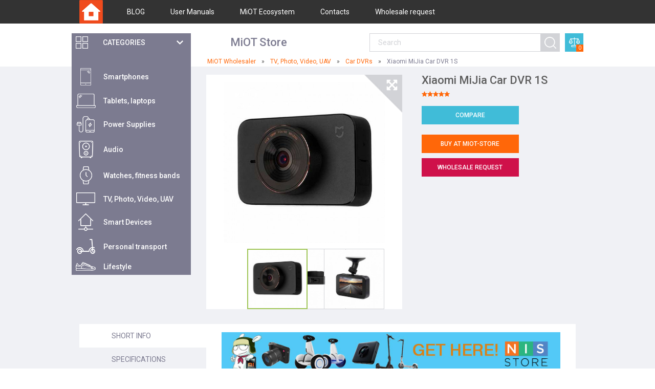

--- FILE ---
content_type: text/html; charset=UTF-8
request_url: https://miot-global.com/car-dvrs/xiaomi-mijia-car-dvr-1s/
body_size: 9189
content:
<!doctype html>
<html lang="en">
<head>
	<meta charset="utf-8">
	<title>Xiaomi MiJia Car DVR 1S: full specifications, photo | MIOT-Global.com</title>
	<meta name="viewport" content="width=device-width, initial-scale=1.0">
	<meta name="description" content="Xiaomi MiJia Car DVR 1S: specs, photo, user opinions and reviews. Original Xiaomi MiJia Car DVR 1S" />
	<meta name="keywords" content="" />
	<meta name="theme-color" content="#ff4a00">
    <link href="/assets/i/favicon.ico?v=1.3" rel="shortcut icon" type="image/x-icon" />
    <link rel="stylesheet" href="/assets/css/mi.min.css?1682764330" />
    <link href="https://fonts.googleapis.com/css?family=Roboto:300,400,400i,500,700" rel="stylesheet" />

    <!--[if IE]>
        <script src="//cdnjs.cloudflare.com/ajax/libs/html5shiv/r29/html5.min.js"></script>
    <![endif]-->
	<link rel="canonical" href="https://miot-global.com/car-dvrs/xiaomi-mijia-car-dvr-1s/" />
	    <script async src="https://www.googletagmanager.com/gtag/js?id=UA-50968314-54"></script>
    <script>
      window.dataLayer = window.dataLayer || [];
      function gtag(){dataLayer.push(arguments);}
      gtag('js', new Date());
      gtag('config', 'UA-50968314-54');
    </script>
</head>
<body>
        <header id="header">
        <div class="top-line">
            <div class="container">
                <div class="logo">
                    <a href="/"><img src="/assets/i/logo.png" alt="MiOT Wholesaler" /></a>
                </div>
                <nav class="menu">
                    <ul class="ul-reset">
                                                <li>
                            <a href="/news-and-actions/"><i class=""></i>BLOG</a>
                        </li>
                                                <li>
                            <a href="/home/user-manuals/"><i class=""></i>User Manuals</a>
                        </li>
                                                <li>
                            <a href="/ecosystem/"><i class=""></i>MiOT Ecosystem</a>
                        </li>
                                                <li>
                            <a href="/home/contacts/"><i class=""></i>Contacts</a>
                        </li>
                        <li><a href="#whole-rq" class="popup-open" data-effect="mfp-zoom-in">Wholesale request</a></li>                    </ul>
                </nav>
                <div class="slogan-mobile">
                    <b>MiOT Store </b>
                </div>
                <a href="#" class="btn-cat"><span class="icon-menu"></span></a>
            </div>
        </div>
        <div class="container">
            <div class="menu-hover">
                <a href="#" class="btn-cat-slide">
                    <i class="icon-cat"></i>
                    <span>Categories</span>
                </a>

                <div id="categories_main">
    <nav class="categories visible">
        <ul class="ul-reset">
                    <li>
                <a href="/mi-smartphones/">
                    <i class="icon">
                        <img src="/uploads/CatalogueCategory/Category-Mi-smartphones-com-35-menu-1_271_1505741040.png" alt="">
                    </i>
                    <span>Smartphones</span>
                </a>
                                            <ul>
                                                                    <li>
                                        <a  href="/smartphones/">
                                            <i class="icon"><img src="/uploads/CatalogueCategory/mi-mix-alph-min-menu_420_1569593101.jpg" alt="" ></i>
                                            <span>Smartphones</span>
                                        </a>

                                    </li>

                                                                    <li>
                                        <a  href="/accessories/">
                                            <i class="icon"><img src="/uploads/CatalogueCategory/mi-8-bumper-menu-new_10_285_1538988426.jpg" alt="" ></i>
                                            <span>Accessories for phones</span>
                                        </a>

                                    </li>

                                                            </ul>
                                    </li>
                        <li>
                <a href="/mi-laptops/">
                    <i class="icon">
                        <img src="/uploads/CatalogueCategory/icon-m-2_351_1501758373.png" alt="">
                    </i>
                    <span>Tablets, laptops</span>
                </a>
                                            <ul>
                                                                    <li>
                                        <a  href="/notebooks/">
                                            <i class="icon"><img src="/uploads/CatalogueCategory/xiaomi-mi-notebook-air-pro-menu_352_1506669307.jpg" alt="" ></i>
                                            <span>Notebooks</span>
                                        </a>

                                    </li>

                                                                    <li>
                                        <a  href="/mi-tablets/">
                                            <i class="icon"><img src="/uploads/CatalogueCategory/mi-tablets-menu-new-10-2018_295_1538988636.jpg" alt="" ></i>
                                            <span>Mi Tablets</span>
                                        </a>

                                    </li>

                                                                    <li>
                                        <a  href="/accessories-for-laptops/">
                                            <i class="icon"><img src="/uploads/CatalogueCategory/accessories-for-laptops-menu_353_1489144962.jpg" alt="" ></i>
                                            <span>Accessories for laptops</span>
                                        </a>

                                    </li>

                                                                    <li>
                                        <a  href="/accessories-for-tablets/">
                                            <i class="icon"><img src="/uploads/CatalogueCategory/accessories-for-tablets-menu_297_1489143724.jpg" alt="" ></i>
                                            <span>Accessories for tablets</span>
                                        </a>

                                    </li>

                                                            </ul>
                                    </li>
                        <li>
                <a href="/mi-power-banks/">
                    <i class="icon">
                        <img src="/uploads/CatalogueCategory/icon-m-3_287_1501758428.png" alt="">
                    </i>
                    <span>Power Supplies</span>
                </a>
                                            <ul>
                                                                    <li>
                                        <a  href="/power-banks/">
                                            <i class="icon"><img src="/uploads/CatalogueCategory/mi-powerbanks-menu-new_10_288_1538988667.jpg" alt="" ></i>
                                            <span>Power Banks</span>
                                        </a>

                                    </li>

                                                                    <li>
                                        <a  href="/batteries/">
                                            <i class="icon"><img src="/uploads/CatalogueCategory/batteries-menu_334_1489157075.jpg" alt="" ></i>
                                            <span>Batteries & Battery Packs</span>
                                        </a>

                                    </li>

                                                                    <li>
                                        <a  href="/accessories-for-power-banks/">
                                            <i class="icon"><img src="/uploads/CatalogueCategory/accessories-for-power-banks-menu_289_1489157219.jpg" alt="" ></i>
                                            <span>Accessories for banks</span>
                                        </a>

                                    </li>

                                                                    <li>
                                        <a  href="/wireless-chargers/">
                                            <i class="icon"><img src="/uploads/CatalogueCategory/wir-ch-cat-mini_426_1553181222.jpg" alt="" ></i>
                                            <span>Wireless Chargers</span>
                                        </a>

                                    </li>

                                                            </ul>
                                    </li>
                        <li>
                <a href="/mi-audio/">
                    <i class="icon">
                        <img src="/uploads/CatalogueCategory/icon-m-4_290_1501758467.png" alt="">
                    </i>
                    <span>Audio</span>
                </a>
                                            <ul>
                                                                    <li>
                                        <a  href="/headphones/">
                                            <i class="icon"><img src="/uploads/CatalogueCategory/headphones-menu_292_1489159307.jpg" alt="" ></i>
                                            <span>Headphones</span>
                                        </a>

                                    </li>

                                                                    <li>
                                        <a  href="/in-ear-headphones/">
                                            <i class="icon"><img src="/uploads/CatalogueCategory/In_ear_headphones_image_02_368_1506670306.jpg" alt="" ></i>
                                            <span>In-Ear Headphones</span>
                                        </a>

                                    </li>

                                                                    <li>
                                        <a  href="/bluetooth-headsets/">
                                            <i class="icon"><img src="/uploads/CatalogueCategory/bluetooth-headsets-menu_369_1489159507.jpg" alt="" ></i>
                                            <span>Bluetooth Headsets</span>
                                        </a>

                                    </li>

                                                                    <li>
                                        <a  href="/fm-transmitters/">
                                            <i class="icon"><img src="/uploads/CatalogueCategory/fm-transmitters-menu_367_1489159580.jpg" alt="" ></i>
                                            <span>FM Transmitters</span>
                                        </a>

                                    </li>

                                                                    <li>
                                        <a  href="/portable-speakers/">
                                            <i class="icon"><img src="/uploads/CatalogueCategory/mi-portable-speakers-menu-1_293_1506670410.jpg" alt="" ></i>
                                            <span>Portable Speakers</span>
                                        </a>

                                    </li>

                                                                    <li>
                                        <a  href="/accessories-for-audio/">
                                            <i class="icon"><img src="/uploads/CatalogueCategory/audio_accesories_02__1506420294.jpg" alt="" ></i>
                                            <span>Accessories for audio</span>
                                        </a>

                                    </li>

                                                            </ul>
                                    </li>
                        <li>
                <a href="/mi-trackers/">
                    <i class="icon">
                        <img src="/uploads/CatalogueCategory/icon-m-5_365_1501758505.png" alt="">
                    </i>
                    <span>Watches, fitness bands</span>
                </a>
                                            <ul>
                                                                    <li>
                                        <a  href="/amazfit/">
                                            <i class="icon"><img src="/uploads/CatalogueCategory/Amazfit_category_nis_02_328_1506669726.jpg" alt="" ></i>
                                            <span>Amazfit Trackers</span>
                                        </a>

                                    </li>

                                                                    <li>
                                        <a  href="/mi-band/">
                                            <i class="icon"><img src="/uploads/CatalogueCategory/mi-fitness-bands-category-1_299_1495706697.jpg" alt="" ></i>
                                            <span>Fitness Trackers</span>
                                        </a>

                                    </li>

                                                                    <li>
                                        <a  href="/mitu-watches/">
                                            <i class="icon"><img src="/uploads/CatalogueCategory/Smart_watch_category_small_344_1542727333.jpg" alt="" ></i>
                                            <span>Smart Watches</span>
                                        </a>

                                    </li>

                                                                    <li>
                                        <a  href="/watches/">
                                            <i class="icon"><img src="/uploads/CatalogueCategory/cat-watches-min__1570008920.jpg" alt="" ></i>
                                            <span>Watches</span>
                                        </a>

                                    </li>

                                                                    <li>
                                        <a  href="/smart-dog-tags/">
                                            <i class="icon"><img src="/uploads/CatalogueCategory/smart-dog-tags-menu_340_1489156608.jpg" alt="" ></i>
                                            <span>Smart Dog Tags</span>
                                        </a>

                                    </li>

                                                                    <li>
                                        <a  href="/accessories-for-fitness-bands/">
                                            <i class="icon"><img src="/uploads/CatalogueCategory/accessories-for-fitness-bands-menu_300_1489156744.jpg" alt="" ></i>
                                            <span>Accessories for bands</span>
                                        </a>

                                    </li>

                                                            </ul>
                                    </li>
                        <li>
                <a href="/mi-tv/">
                    <i class="icon">
                        <img src="/uploads/CatalogueCategory/icon-m-6_301_1501758537.png" alt="">
                    </i>
                    <span>TV,  Photo, Video, UAV</span>
                </a>
                                            <ul>
                                                                    <li>
                                        <a  href="/tv-sets/">
                                            <i class="icon"><img src="/uploads/CatalogueCategory/tv-sets-menu_302_1489398364.jpg" alt="" ></i>
                                            <span>TV Sets</span>
                                        </a>

                                    </li>

                                                                    <li>
                                        <a  href="/tv-boxes/">
                                            <i class="icon"><img src="/uploads/CatalogueCategory/tv-boxes-menu_303_1489398501.jpg" alt="" ></i>
                                            <span>TV Boxes</span>
                                        </a>

                                    </li>

                                                                    <li>
                                        <a  href="/led-projectors/">
                                            <i class="icon"><img src="/uploads/CatalogueCategory/led-projectors-menu_371_1489398892.jpg" alt="" ></i>
                                            <span>Projectors</span>
                                        </a>

                                    </li>

                                                                    <li>
                                        <a  href="/vr-glasses/">
                                            <i class="icon"><img src="/uploads/CatalogueCategory/vr-glasses-category-mi-1_357_1495792910.jpg" alt="" ></i>
                                            <span>VR Glasses</span>
                                        </a>

                                    </li>

                                                                    <li>
                                        <a  href="/drones/">
                                            <i class="icon"><img src="/uploads/CatalogueCategory/drones-menu_348_1489569688.jpg" alt="" ></i>
                                            <span>Drones</span>
                                        </a>

                                    </li>

                                                                    <li>
                                        <a  href="/mirrorless-cameras/">
                                            <i class="icon"><img src="/uploads/CatalogueCategory/mirrorless-cameras-menu_362_1489505198.jpg" alt="" ></i>
                                            <span>Mirrorless Cameras</span>
                                        </a>

                                    </li>

                                                                    <li>
                                        <a  href="/action-cameras/">
                                            <i class="icon"><img src="/uploads/CatalogueCategory/Action_camera_category_02_308_1506673189.jpg" alt="" ></i>
                                            <span>Action Cameras</span>
                                        </a>

                                    </li>

                                                                    <li>
                                        <a  href="/ip-cameras/">
                                            <i class="icon"><img src="/uploads/CatalogueCategory/mi-ip-cameras-menu-1_307_1506671219.jpg" alt="" ></i>
                                            <span>IP Cameras</span>
                                        </a>

                                    </li>

                                                                    <li>
                                        <a  href="/car-dvrs/">
                                            <i class="icon"><img src="/uploads/CatalogueCategory/car-dvrs-menu_337_1489505515.jpg" alt="" ></i>
                                            <span>Car DVRs</span>
                                        </a>

                                    </li>

                                                                    <li>
                                        <a  href="/sound-systems/">
                                            <i class="icon"><img src="/uploads/CatalogueCategory/sound-systems-menu_370_1489399032.jpg" alt="" ></i>
                                            <span>Sound Systems</span>
                                        </a>

                                    </li>

                                                                    <li>
                                        <a  href="/accessories-for-tv/">
                                            <i class="icon"><img src="/uploads/CatalogueCategory/accessories-for-tv-menu_304_1510243357.jpg" alt="" ></i>
                                            <span>Accessories for TV</span>
                                        </a>

                                    </li>

                                                                    <li>
                                        <a  href="/accessories-for-action-cameras/">
                                            <i class="icon"><img src="/uploads/CatalogueCategory/accessories-for-cameras-menu_373_1489505896.jpg" alt="" ></i>
                                            <span>Accessories for cameras</span>
                                        </a>

                                    </li>

                                                                    <li>
                                        <a  href="/accessories-for-drones/">
                                            <i class="icon"><img src="/uploads/CatalogueCategory/accessories-for-drones-menu_359_1489569814.jpg" alt="" ></i>
                                            <span>Accessories for drones</span>
                                        </a>

                                    </li>

                                                            </ul>
                                    </li>
                        <li>
                <a href="/mi-smart-home/">
                    <i class="icon">
                        <img src="/uploads/CatalogueCategory/icon-m-7_305_1501758582.png" alt="">
                    </i>
                    <span>Smart Devices</span>
                </a>
                                            <ul>
                                                                    <li>
                                        <a  href="/sockets-and-sensors/">
                                            <i class="icon"><img src="/uploads/CatalogueCategory/sockets-and-sensors-menu_311_1489495440.jpg" alt="" ></i>
                                            <span>Sockets & Sensors</span>
                                        </a>

                                    </li>

                                                                    <li>
                                        <a  href="/smart-lighting/">
                                            <i class="icon"><img src="/uploads/CatalogueCategory/mi-smart-lighting-menu_309_1506669342.jpg" alt="" ></i>
                                            <span>Smart Lighting</span>
                                        </a>

                                    </li>

                                                                    <li>
                                        <a  href="/wifi-routers/">
                                            <i class="icon"><img src="/uploads/CatalogueCategory/wifi-routers-menu_306_1489414739.jpg" alt="" ></i>
                                            <span>WiFi Routers</span>
                                        </a>

                                    </li>

                                                                    <li>
                                        <a  href="/air-and-water-purifiers/">
                                            <i class="icon"><img src="/uploads/CatalogueCategory/air-and-water-purifiers-menu_312_1489498309.jpg" alt="" ></i>
                                            <span>Air & Water Purifiers</span>
                                        </a>

                                    </li>

                                                                    <li>
                                        <a  href="/beauty-and-personal-care/">
                                            <i class="icon"><img src="/uploads/CatalogueCategory/beauty-and-personal-care-menu-1_310_1506670386.jpg" alt="" ></i>
                                            <span>Beauty & Personal Care</span>
                                        </a>

                                    </li>

                                                                    <li>
                                        <a  href="/appliances/">
                                            <i class="icon"><img src="/uploads/CatalogueCategory/appliances-small_321_1552399170.jpg" alt="" ></i>
                                            <span>Appliances</span>
                                        </a>

                                    </li>

                                                                    <li>
                                        <a  href="/power-strips/">
                                            <i class="icon"><img src="/uploads/CatalogueCategory/power-strips-menu_384_1489504433.jpg" alt="" ></i>
                                            <span>Power Strips</span>
                                        </a>

                                    </li>

                                                                    <li>
                                        <a  href="/cleaning-gear/">
                                            <i class="icon"><img src="/uploads/CatalogueCategory/cleaners-small__1552391810.jpg" alt="" ></i>
                                            <span>Cleaning Gear</span>
                                        </a>

                                    </li>

                                                            </ul>
                                    </li>
                        <li>
                <a href="/mi-personal-transport/">
                    <i class="icon">
                        <img src="/uploads/CatalogueCategory/icon-m-8_383_1501758636.png" alt="">
                    </i>
                    <span>Рersonal transport</span>
                </a>
                                            <ul>
                                                                    <li>
                                        <a  href="/electric-scooters/">
                                            <i class="icon"><img src="/uploads/CatalogueCategory/electric-scooters-category-3_333_1507210159.jpg" alt="" ></i>
                                            <span>Electric Scooters</span>
                                        </a>

                                    </li>

                                                                    <li>
                                        <a  href="/electric-bikes/">
                                            <i class="icon"><img src="/uploads/CatalogueCategory/mi-electric-bikes-menu_343_1506671875.jpg" alt="" ></i>
                                            <span>Electric Bikes</span>
                                        </a>

                                    </li>

                                                                    <li>
                                        <a  href="/accessories-for-personal-transport/">
                                            <i class="icon"><img src="/uploads/CatalogueCategory/accessories-for-personal-transport-menu_345_1489573030.jpg" alt="" ></i>
                                            <span>Accessories for transport</span>
                                        </a>

                                    </li>

                                                                    <li>
                                        <a  href="/cars/">
                                            <i class="icon"><img src="/uploads/CatalogueCategory/su7-35_433_1714901857.jpg" alt="" ></i>
                                            <span>Cars</span>
                                        </a>

                                    </li>

                                                            </ul>
                                    </li>
                        <li>
                <a href="/mi-lifestyle/">
                    <i class="icon">
                        <img src="/uploads/CatalogueCategory/icon-m-9_314_1501758684.png" alt="">
                    </i>
                    <span>Lifestyle</span>
                </a>
                                            <ul>
                                                                    <li>
                                        <a  href="/toys-and-games/">
                                            <i class="icon"><img src="/uploads/CatalogueCategory/toys-and-games-menu-1_315_1506672037.jpg" alt="" ></i>
                                            <span>Toys & Games</span>
                                        </a>

                                    </li>

                                                                    <li>
                                        <a  href="/health-care/">
                                            <i class="icon"><img src="/uploads/CatalogueCategory/health_care_02__1587413243.jpg" alt="" ></i>
                                            <span>Health Care</span>
                                        </a>

                                    </li>

                                                                    <li>
                                        <a  href="/clothing/">
                                            <i class="icon"><img src="/uploads/CatalogueCategory/clothing-menu_316_1489666018.jpg" alt="" ></i>
                                            <span>Clothing</span>
                                        </a>

                                    </li>

                                                                    <li>
                                        <a  href="/shoes/">
                                            <i class="icon"><img src="/uploads/CatalogueCategory/shoes-menu_376_1489668198.jpg" alt="" ></i>
                                            <span>Shoes</span>
                                        </a>

                                    </li>

                                                                    <li>
                                        <a  href="/backpacks-and-bags/">
                                            <i class="icon"><img src="/uploads/CatalogueCategory/backpacks-and-bags-menu_317_1489668345.jpg" alt="" ></i>
                                            <span>Backpacks & Bags</span>
                                        </a>

                                    </li>

                                                                    <li>
                                        <a  href="/luggage-and-travel-gear/">
                                            <i class="icon"><img src="/uploads/CatalogueCategory/luggage-and-travel-gear-menu_378_1489668478.jpg" alt="" ></i>
                                            <span>Luggage & Travel Gear</span>
                                        </a>

                                    </li>

                                                                    <li>
                                        <a  href="/accessories-and-office-supplies/">
                                            <i class="icon"><img src="/uploads/CatalogueCategory/accessories-and-office-supplies-menu_318_1489668624.jpg" alt="" ></i>
                                            <span>Accessories & Office Supplies</span>
                                        </a>

                                    </li>

                                                                    <li>
                                        <a  href="/bedding-and-bath/">
                                            <i class="icon"><img src="/uploads/CatalogueCategory/bedding-and-bath-menu_339_1490601074.jpg" alt="" ></i>
                                            <span>Bedding & Bath</span>
                                        </a>

                                    </li>

                                                                    <li>
                                        <a  href="/kitchen-and-dining/">
                                            <i class="icon"><img src="/uploads/CatalogueCategory/kitchen-and-dining-menu_396_1506515380.jpg" alt="" ></i>
                                            <span>Kitchen & Dining</span>
                                        </a>

                                    </li>

                                                                    <li>
                                        <a  href="/musical-instruments/">
                                            <i class="icon"><img src="/uploads/CatalogueCategory/mus_in_mini__1527576980.jpg" alt="" ></i>
                                            <span>Musical Instruments</span>
                                        </a>

                                    </li>

                                                                    <li>
                                        <a  href="/food/">
                                            <i class="icon"><img src="/uploads/CatalogueCategory/food-category-min_424_1550245211.jpg" alt="" ></i>
                                            <span>Food</span>
                                        </a>

                                    </li>

                                                                    <li>
                                        <a  href="/pets/">
                                            <i class="icon"><img src="/uploads/CatalogueCategory/pets-menu-mini__1570013925.jpg" alt="" ></i>
                                            <span>Pets</span>
                                        </a>

                                    </li>

                                                                    <li>
                                        <a  href="/sport/">
                                            <i class="icon"><img src="/uploads/CatalogueCategory/sport-mini_430_1570705332.jpg" alt="" ></i>
                                            <span>Sport</span>
                                        </a>

                                    </li>

                                                            </ul>
                                    </li>
                    </ul>
    </nav>
</div>            </div>
            
            <div class="slogan">
                <b>MiOT Store </b>
            </div>
            
            <div class="quick-search">
                <form action="/search/" method="get" onsubmit="if (!$('#search_query').val()) return false;">
                    <input type="text" placeholder="Search" id="search_query" name="q" value="">
                    <button type="submit"></button>
                </form>
            </div>
            <a href="/categories/compare/" class="basket">
                <i class="icon icon-basket"></i>
                <span>0</span>
            </a>
            
        </div>
    </header>
    <div class="shadow"></div>

            <div class="container">
            <div class="breadcurumbs" itemscope itemtype="http://schema.org/BreadcrumbList">
    <ul><li itemprop="itemListElement" itemscope
            itemtype="http://schema.org/ListItem">
          <a itemprop="item" href="https://miot-global.com/">
          <span itemprop="name">MiOT Wholesaler</span></a>
          <meta itemprop="position" content="1" />
        </li><li itemprop="itemListElement" itemscope
            itemtype="http://schema.org/ListItem">
          <a itemprop="item" href="https://miot-global.com/mi-tv/">
          <span itemprop="name">TV,  Photo, Video, UAV</span></a>
          <meta itemprop="position" content="2" />
        </li><li itemprop="itemListElement" itemscope
            itemtype="http://schema.org/ListItem">
          <a itemprop="item" href="https://miot-global.com/car-dvrs/">
          <span itemprop="name">Car DVRs</span></a>
          <meta itemprop="position" content="3" />
        </li><li itemprop="itemListElement" itemscope
            itemtype="http://schema.org/ListItem">
          <span itemprop="name">Xiaomi MiJia Car DVR 1S</span>
          <meta itemprop="position" content="4" />
          <meta itemprop="item" content="https://miot-global.com/xiaomi-mijia-car-dvr-1s/" />
        </li></ul>
</div>        </div>
        <main id="main">
    <div class="container">
        <div class="product-section" id="product" data-id="19542">
            <div class="category-wrap">
            </div>
            <div class="row-1">
                <div class="media">
                    <div class="slider-for">
                                                <div>
                            <div class="img">
                                <img src="/uploads/CatalogueImage/pvm_mijia_1s (3)_19542_1631990439.jpg" class="open-popup" alt="Xiaomi MiJia Car DVR 1S">
                            </div>
                        </div>
                                                <div>
                            <div class="img">
                                <img src="/uploads/CatalogueImage/pvm_mijia_1s (2)_19542_1631990563.jpg" class="open-popup" alt="Xiaomi MiJia Car DVR 1S">
                            </div>
                        </div>
                                                <div>
                            <div class="img">
                                <img src="/uploads/CatalogueImage/pvm_mijia_1s (1)_19542_1631990563.jpg" class="open-popup" alt="Xiaomi MiJia Car DVR 1S">
                            </div>
                        </div>
                                            </div>
                    <div class="slider-nav no-border">
                                                    <div>
                                <div class="img">
                                    <img src="/uploads/CatalogueImage/pvm_mijia_1s (3)_19542_1631990439.jpg" alt="Xiaomi MiJia Car DVR 1S">
                                </div>
                            </div>
                                                    <div>
                                <div class="img">
                                    <img src="/uploads/CatalogueImage/pvm_mijia_1s (2)_19542_1631990563.jpg" alt="Xiaomi MiJia Car DVR 1S">
                                </div>
                            </div>
                                                    <div>
                                <div class="img">
                                    <img src="/uploads/CatalogueImage/pvm_mijia_1s (1)_19542_1631990563.jpg" alt="Xiaomi MiJia Car DVR 1S">
                                </div>
                            </div>
                                            </div>
                                        <a href="#" class="btn-resize"></a>
                </div>
                <div class="details">
                    <h1>Xiaomi MiJia Car DVR 1S</h1>
                    <div class="rating">
                        <div class="stars" style="margin-left: -4px;">
                                                            <!--<div class="stars-static">
                                    <span style="width: NAN%"></span>
                                </div>-->
                                                        <div class="stars-static">
                                <span style="width:100%"></span>
                            </div>
                        </div>
                                            </div>
                    <div class="btns">
                        <!-- Compare button -->
                        <a  onclick="nis.userfunc.compare(this);" data-id="19542"
                            data-checked = "0"
                            class="btn btn-blue ">
                            Compare
                        </a>
                    </div>
                                        <div class="params">

                        <ul class="ul-reset">
                                                    </ul>
                    </div>
                                        <div class="b-block partners">
                        <div class="block num-1"><a href="https://miot-store.com" rel="nofollow" target="_blank" class="btn btn-orange">Buy at MiOT-STORE</a></div>                                                                                            <a href="#whole-rq" class="btn btn-red popup-open num-1" data-effect="mfp-zoom-in">Wholesale request</a>
                                        </div>

                    
                </div>
            </div>
            <div class="row-2">
                <ul id="tabs" class="ul-reset">
                    <li class="active">
                        <span class="tab">Short info</span>
                        <div class="box visible">
                            <div class="text-center"><div class="b-box"><a rel="nofollow" target="_blank" href="https://miot-store.com/">
                <img src="/uploads/Slide/nis_store_02_1509102200.jpg" alt="Nis_store 2" /></a>
        </div>
    </div>                            <div class="col-1">
                                <div class="content-text">
                                    <p>Video recorder MiJia Car DVR 1S is an essential thing to have in your car. Once installed on the front glass, this device can record the situation both on the road and on its side, thanks to its wide viewing angle. Everything is saved in Full HD quality, which retains all the smallest details even when shooting at night. In the absence of movement, the camera continues to monitor the car&#39;s safety using the activated parking mode. The gadget connects to smartphones with iOS 8 and Android 4.4 and higher and allows the user to watch videos or track what is happening around the automobile while they are away.</p>
                                </div>
                                                            </div>
                            <div class="col-2">
                                <div class="reviews">
                                    <div class="title-2">Latest comments</div>
                                    
                                </div>
                                <a href="#" class="btn btn-orange btn-reviews">All Comments...</a>
                            </div>
                        </div>
                    </li>
                                        <li>
                        <span class="tab">Specifications</span>
                        <div class="box">
                            <div class="specifications">
                                <div class="text-center"><div class="b-box"><a rel="nofollow" target="_blank" href="https://miot-store.com/">
                <img src="/uploads/Slide/nis_store_02_1509102200.jpg" alt="Nis_store 2" /></a>
        </div>
    </div>                                <table>
	<tbody>
		<tr>
			<td>
			<p>Brand:</p>
			</td>
			<td>
			<p>MiJia</p>
			</td>
		</tr>
		<tr>
			<td>
			<p>Type:</p>
			</td>
			<td>
			<p>Car DVR</p>
			</td>
		</tr>
		<tr>
			<td>
			<p>Model:</p>
			</td>
			<td>
			<p>1S</p>
			</td>
		</tr>
		<tr>
			<td>
			<p>GPS</p>
			</td>
			<td>
			<p>No</p>
			</td>
		</tr>
		<tr>
			<td>
			<p>Motion Sensor</p>
			</td>
			<td>
			<p>Yes</p>
			</td>
		</tr>
		<tr>
			<td>
			<p>Display</p>
			</td>
			<td>
			<p>3 inches</p>
			</td>
		</tr>
		<tr>
			<td>
			<p>Features</p>
			</td>
			<td>
			<p>&ldquo;Starvis&rdquo;; &ldquo;parking&rdquo;</p>
			</td>
		</tr>
		<tr>
			<td>
			<p>Battery Capacity</p>
			</td>
			<td>
			<p>470 mAh</p>
			</td>
		</tr>
		<tr>
			<td>
			<p>Audio</p>
			</td>
			<td>
			<p>Yes</p>
			</td>
		</tr>
		<tr>
			<td>
			<p>Amount of Cameras</p>
			</td>
			<td>
			<p>1</p>
			</td>
		</tr>
		<tr>
			<td>
			<p>Video Resolution</p>
			</td>
			<td>
			<p>1920&times;1080</p>
			</td>
		</tr>
		<tr>
			<td>
			<p>Night mode</p>
			</td>
			<td>
			<p>Yes</p>
			</td>
		</tr>
		<tr>
			<td>
			<p>Focus Distance</p>
			</td>
			<td>
			<p>f/1.8</p>
			</td>
		</tr>
		<tr>
			<td>
			<p>Memory Card support</p>
			</td>
			<td>
			<p>Up to 64 GB</p>
			</td>
		</tr>
		<tr>
			<td>
			<p>Size</p>
			</td>
			<td>
			<p>53&times;87.5&times;18 mm</p>
			</td>
		</tr>
		<tr>
			<td>
			<p>Sensor</p>
			</td>
			<td>
			<p>Sony IMX 307</p>
			</td>
		</tr>
		<tr>
			<td>
			<p>Photo resolution</p>
			</td>
			<td>
			<p>1920&times;1080</p>
			</td>
		</tr>
		<tr>
			<td>
			<p>Angle of view</p>
			</td>
			<td>
			<p>140</p>
			</td>
		</tr>
		<tr>
			<td>
			<p>Video</p>
			</td>
			<td>
			<p>Full HD 1080P</p>
			</td>
		</tr>
		<tr>
			<td>
			<p>Color</p>
			</td>
			<td>
			<p>Black</p>
			</td>
		</tr>
		<tr>
			<td>
			<p>Package Contents</p>
			</td>
			<td>
			<p>Car DVR x 1</p>

			<p>Mount x 1</p>

			<p>Charging Cable x 1</p>

			<p>User Manual x 1</p>
			</td>
		</tr>
	</tbody>
</table>
                            </div>
                        </div>
                    </li>
                                        <li>
                        <span class="tab">Comments</span>
                        <div class="box">
                            <div class="text-center"><div class="b-box"><a rel="nofollow" target="_blank" href="https://miot-store.com/">
                <img src="/uploads/Slide/nis_store_02_1509102200.jpg" alt="Nis_store 2" /></a>
        </div>
    </div>                            <a href="#" class="btn btn-orange btn-form-review btn-form-review-flo">add a comment</a>
                            <div class="form">
                                <form action="#" method="post" id="reviewForm2" class="validate" onsubmit="return nis.userfunc.addReview(2);">
                                    <input type="text" placeholder="Your name *"  class="required review-data2" name="name" data-rule-required="true" data-msg-required="Your name">
                                    <input type="text" placeholder="Your email *" class="required review-data2" name="email" data-rule-required="true" data-msg-required="Your e-mail" data-rule-email="true" data-msg-email="Укажите существующий e-mail">
                                    <textarea name="content" placeholder="Your comment *" class="required review-data2"  data-rule-required="true" data-msg-required="Type your text here"></textarea>
                                    <div class="rate" style="display: none">
                                        <span>Your rate</span>
                                        <div class="row-form stars-row" style="display: inline-block;">
                                            <div class="stars-static">
                                                <a href="#1" style="width: 20%; z-index: 5;"></a>
                                                <a href="#2" style="width: 40%; z-index: 4;"></a>
                                                <a href="#3" style="width: 60%; z-index: 3;"></a>
                                                <a href="#4" style="width: 80%; z-index: 2;"></a>
                                                <a class="on active" href="#5" style="width: 100%; z-index: 1;"></a>
                                                <input type="hidden" name="rating" class="review-data2" value="5">
                                            </div>
                                        </div>
                                    </div>
                                    <input type="hidden" name="item" class="review-data2" value="19542" />
                                    <button style="display: block" class="btn btn-orange" type="submit">Submit</button>
                                </form>
                            </div>

                            <div class="reviews" id="reviews">
                                <div class="title-2">
                                    All comments
                                </div>
                                                            </div>
                        </div>
                    </li>
                </ul>
            </div>
        </div>
    </div>
</main>
<div id="product-popup">
    <div class="container">
        <div class="popup-title">
            Xiaomi MiJia Car DVR 1S        </div>
        <div class="slider-for">
                            <div>
                    <div class="img">
                        <img src="/uploads/CatalogueImage/mijia_1s (3)_19542_1631990439.jpg" alt="Xiaomi MiJia Car DVR 1S">
                    </div>
                </div>
                            <div>
                    <div class="img">
                        <img src="/uploads/CatalogueImage/mijia_1s (2)_19542_1631990563.jpg" alt="Xiaomi MiJia Car DVR 1S">
                    </div>
                </div>
                            <div>
                    <div class="img">
                        <img src="/uploads/CatalogueImage/mijia_1s (1)_19542_1631990563.jpg" alt="Xiaomi MiJia Car DVR 1S">
                    </div>
                </div>
                    </div>
        <div class="slider-nav-wrap">
            <div class="slider-nav no-border">
                                    <div>
                        <div class="img">
                            <img src="/uploads/CatalogueImage/pvm_mijia_1s (3)_19542_1631990439.jpg" alt="Xiaomi MiJia Car DVR 1S">
                        </div>
                    </div>
                                    <div>
                        <div class="img">
                            <img src="/uploads/CatalogueImage/pvm_mijia_1s (2)_19542_1631990563.jpg" alt="Xiaomi MiJia Car DVR 1S">
                        </div>
                    </div>
                                    <div>
                        <div class="img">
                            <img src="/uploads/CatalogueImage/pvm_mijia_1s (1)_19542_1631990563.jpg" alt="Xiaomi MiJia Car DVR 1S">
                        </div>
                    </div>
                            </div>
        </div>
                <a href="#" class="btn-resize"></a>
    </div>
</div>

<a href="#" class="btn-up"><i class="icon icon-btn-up"></i></a>

<footer id="footer">
    <div class="container">
                <a href="#" class="btn-menu">
            <span class="icon-burger"></span>
        </a>
        <nav class="menu">
            <strong>Сompany</strong>
            <ul class="ul-reset">
                                <li><a href="/about-miot/">About MiOT</a></li>
                                <li><a href="/home/contacts/">Contacts</a></li>
                                <li><a href="/categories/">Catalog</a></li>
                            </ul>
        </nav>
            <div class="subscribe">
        <div class="subscribe-title">
            <i class="icon-mail"></i>
            <b>SUBSCRIBE!</b>  <em>News, promos, new products!</em>
        </div>
        <form action="#" class="validate" id="subscribeForm" method="post" onsubmit="return nis.userfunc.subscribe();">
            <input type="text" placeholder="Your E-mail" data-rule-required="true" data-msg-required="Please, write your e-mail" data-rule-email="true" data-msg-email="Please, write your real e-mail">
            <button type="submit" class="btn btn-red">Subscribe</button>
        </form>
    </div>        <div class="social">
<ul>
	<li><a title="Facebook" href="https://www.facebook.com/miot.global" rel="nofollow" target="_blank"><i class="icon icon-social-fb"></i></a></li>
<li><a title="Youtube" href="https://www.youtube.com/@miot-store" rel="nofollow" target="_blank"><i class="icon icon-social-yt"></i></a></i></a></li>
</ul>
</div>        <div class="copyright">
            © MiOT Store, 2012—2026        </div>
        <div class="copyright-right">
        </div>
    </div>
</footer>
<div class="video-popup-container">
    <div id="video-popup">
        <div class="video-popup-descr"></div>
        <div class="video-youtube">
            <iframe width="100%" height="450" src="https://www.youtube.com/embed/6EessgmZEus?autoplay=0" frameborder="0" allowfullscreen></iframe>
        </div>
        <div class="popup-video-close"></div>
    </div>
</div>

<div id="whole-rq" class="popup-modal modal-middle mfp-hide mfp-with-anim"> 
    <div class="popup-content">
        <form class="modal-form" data-async data-target="#aResp" action="/backend.php" method="post">
            <h3>Wholesale request</h3>
            <input type="hidden" name="go" value="whole_rq" />
            
            <div class="row">
                <div class="col-sm-6">
                    <input type="text" name="name" placeholder="Your Name *" required />
                    <input type="text" name="lname" placeholder="Last Name *" required />
                    <input type="email" name="email" placeholder="Your Email *" required />
                    <input type="text" name="msngr" placeholder="Your Skype/WeChat/WhatsApp ID *" required />
                    <input type="tel" name="phone" placeholder="Phone number" />
                </div>
                <div class="col-sm-6">
                    <input type="text" name="company" placeholder="Company Name *" required />
                    <select name="country" required>
                        <option value="">Choose your country</option>
                        <option value="Abkhazia">Abkhazia</option>
                        <option value="Afghanistan">Afghanistan</option>
                        <option value="Albania">Albania</option>
                        <option value="Algeria">Algeria</option>
                        <option value="Andorra">Andorra</option>
                        <option value="Angola">Angola</option>
                        <option value="Antigua and Barbuda">Antigua and Barbuda</option>
                        <option value="Argentina">Argentina</option>
                        <option value="Armenia">Armenia</option>
                        <option value="Australia">Australia</option>
                        <option value="Austria">Austria</option>
                        <option value="Azerbaijan">Azerbaijan</option>
                        <option value="Bahamas">Bahamas</option>
                        <option value="Bahrain">Bahrain</option>
                        <option value="Bangladesh">Bangladesh</option>
                        <option value="Barbados">Barbados</option>
                        <option value="Belarus">Belarus</option>
                        <option value="Belgium">Belgium</option>
                        <option value="Belize">Belize</option>
                        <option value="Benin">Benin</option>
                        <option value="Bhutan">Bhutan</option>
                        <option value="Bolivia">Bolivia</option>
                        <option value="Bosnia and Herzegovina">Bosnia and Herzegovina</option>
                        <option value="Botswana">Botswana</option>
                        <option value="Brazil">Brazil</option>
                        <option value="Brunei">Brunei</option>
                        <option value="Bulgaria">Bulgaria</option>
                        <option value="Burkina Faso">Burkina Faso</option>
                        <option value="Burundi">Burundi</option>
                        <option value="Cambodia">Cambodia</option>
                        <option value="Cameroon">Cameroon</option>
                        <option value="Canada">Canada</option>
                        <option value="Cape Verde">Cape Verde</option>
                        <option value="Central African Republic">Central African Republic</option>
                        <option value="Chad">Chad</option>
                        <option value="Chile">Chile</option>
                        <option value="China">China</option>
                        <option value="Colombia">Colombia</option>
                        <option value="Comoros">Comoros</option>
                        <option value="Congo">Congo</option>
                        <option value="Costa Rica">Costa Rica</option>
                        <option value="Cote dIvoire">Cote dIvoire</option>
                        <option value="Croatia">Croatia</option>
                        <option value="Cuba">Cuba</option>
                        <option value="Cyprus">Cyprus</option>
                        <option value="Czech Republic">Czech Republic</option>
                        <option value="Denmark">Denmark</option>
                        <option value="Djibouti">Djibouti</option>
                        <option value="Dominica">Dominica</option>
                        <option value="Dominican Republic">Dominican Republic</option>
                        <option value="DR Congo">DR Congo</option>
                        <option value="East Timor">East Timor</option>
                        <option value="Ecuador">Ecuador</option>
                        <option value="Egypt">Egypt</option>
                        <option value="El Salvador">El Salvador</option>
                        <option value="Equatorial Guinea">Equatorial Guinea</option>
                        <option value="Eritrea">Eritrea</option>
                        <option value="Estonia">Estonia</option>
                        <option value="Ethiopia">Ethiopia</option>
                        <option value="Federated States of Micronesia">Federated States of Micronesia</option>
                        <option value="Fiji">Fiji</option>
                        <option value="Finland">Finland</option>
                        <option value="France">France</option>
                        <option value="Gabon">Gabon</option>
                        <option value="Gambia">Gambia</option>
                        <option value="Georgia">Georgia</option>
                        <option value="Germany">Germany</option>
                        <option value="Ghana">Ghana</option>
                        <option value="Greece">Greece</option>
                        <option value="Grenada">Grenada</option>
                        <option value="Guatemala">Guatemala</option>
                        <option value="Guinea">Guinea</option>
                        <option value="Guinea-Bissau">Guinea-Bissau</option>
                        <option value="Guyana">Guyana</option>
                        <option value="Haiti">Haiti</option>
                        <option value="Honduras">Honduras</option>
                        <option value="Hungary">Hungary</option>
                        <option value="Iceland">Iceland</option>
                        <option value="India">India</option>
                        <option value="Indonesia">Indonesia</option>
                        <option value="Iran">Iran</option>
                        <option value="Iraq">Iraq</option>
                        <option value="Ireland">Ireland</option>
                        <option value="Israel">Israel</option>
                        <option value="Italy">Italy</option>
                        <option value="Jamaica">Jamaica</option>
                        <option value="Japan">Japan</option>
                        <option value="Jordan">Jordan</option>
                        <option value="Kazakhstan">Kazakhstan</option>
                        <option value="Kenya">Kenya</option>
                        <option value="Kiribati">Kiribati</option>
                        <option value="Kuwait">Kuwait</option>
                        <option value="Kyrgyzstan">Kyrgyzstan</option>
                        <option value="Laos">Laos</option>
                        <option value="Latvia">Latvia</option>
                        <option value="Lebanon">Lebanon</option>
                        <option value="Lesotho">Lesotho</option>
                        <option value="Liberia">Liberia</option>
                        <option value="Libya">Libya</option>
                        <option value="Liechtenstein">Liechtenstein</option>
                        <option value="Lithuania">Lithuania</option>
                        <option value="Luxembourg">Luxembourg</option>
                        <option value="Macedonia">Macedonia</option>
                        <option value="Madagascar">Madagascar</option>
                        <option value="Malawi">Malawi</option>
                        <option value="Malaysia">Malaysia</option>
                        <option value="Maldives">Maldives</option>
                        <option value="Mali">Mali</option>
                        <option value="Malta">Malta</option>
                        <option value="Marshall Islands">Marshall Islands</option>
                        <option value="Mauritania">Mauritania</option>
                        <option value="Mauritius">Mauritius</option>
                        <option value="Mexico">Mexico</option>
                        <option value="Moldova">Moldova</option>
                        <option value="Monaco">Monaco</option>
                        <option value="Mongolia">Mongolia</option>
                        <option value="Montenegro">Montenegro</option>
                        <option value="Morocco">Morocco</option>
                        <option value="Mozambique">Mozambique</option>
                        <option value="Myanmar">Myanmar</option>
                        <option value="Namibia">Namibia</option>
                        <option value="Nauru">Nauru</option>
                        <option value="Nepal">Nepal</option>
                        <option value="Netherlands">Netherlands</option>
                        <option value="New Zealand">New Zealand</option>
                        <option value="Nicaragua">Nicaragua</option>
                        <option value="Niger">Niger</option>
                        <option value="Nigeria">Nigeria</option>
                        <option value="North Korea">North Korea</option>
                        <option value="Norway">Norway</option>
                        <option value="Oman">Oman</option>
                        <option value="Pakistan">Pakistan</option>
                        <option value="Palau">Palau</option>
                        <option value="Panama">Panama</option>
                        <option value="Papua New Guinea">Papua New Guinea</option>
                        <option value="Paraguay">Paraguay</option>
                        <option value="Peru">Peru</option>
                        <option value="Philippines">Philippines</option>
                        <option value="Poland">Poland</option>
                        <option value="Portugal">Portugal</option>
                        <option value="Qatar">Qatar</option>
                        <option value="Romania">Romania</option>
                        <option value="Russia">Russia</option>
                        <option value="Rwanda">Rwanda</option>
                        <option value="Saint Kitts and Nevis">Saint Kitts and Nevis</option>
                        <option value="Saint Lucia">Saint Lucia</option>
                        <option value="Saint Vincent and the Grenadines">Saint Vincent and the Grenadines</option>
                        <option value="Samoa">Samoa</option>
                        <option value="San Marino">San Marino</option>
                        <option value="Sao Tome and Principe">Sao Tome and Principe</option>
                        <option value="Saudi Arabia">Saudi Arabia</option>
                        <option value="Senegal">Senegal</option>
                        <option value="Serbia">Serbia</option>
                        <option value="Seychelles">Seychelles</option>
                        <option value="Sierra Leone">Sierra Leone</option>
                        <option value="Singapore">Singapore</option>
                        <option value="Slovakia">Slovakia</option>
                        <option value="Slovenia">Slovenia</option>
                        <option value="Solomon Islands">Solomon Islands</option>
                        <option value="Somalia">Somalia</option>
                        <option value="South Africa">South Africa</option>
                        <option value="South Korea">South Korea</option>
                        <option value="South Ossetia">South Ossetia</option>
                        <option value="South Sudan">South Sudan</option>
                        <option value="Spain">Spain</option>
                        <option value="Sri Lanka">Sri Lanka</option>
                        <option value="State of Palestine">State of Palestine</option>
                        <option value="Sudan">Sudan</option>
                        <option value="Suriname">Suriname</option>
                        <option value="Swaziland">Swaziland</option>
                        <option value="Sweden">Sweden</option>
                        <option value="Switzerland">Switzerland</option>
                        <option value="Syria">Syria</option>
                        <option value="Tajikistan">Tajikistan</option>
                        <option value="Tanzania">Tanzania</option>
                        <option value="Thailand">Thailand</option>
                        <option value="Togo">Togo</option>
                        <option value="Tonga">Tonga</option>
                        <option value="Trinidad and Tobago">Trinidad and Tobago</option>
                        <option value="Tunisia">Tunisia</option>
                        <option value="Turkey">Turkey</option>
                        <option value="Turkmenistan">Turkmenistan</option>
                        <option value="Tuvalu">Tuvalu</option>
                        <option value="Uganda">Uganda</option>
                        <option value="Ukraine">Ukraine</option>
                        <option value="United Arab Emirates">United Arab Emirates</option>
                        <option value="United Kingdom">United Kingdom</option>
                        <option value="United States of America">United States of America</option>
                        <option value="Uruguay">Uruguay</option>
                        <option value="Uzbekistan">Uzbekistan</option>
                        <option value="Vanuatu">Vanuatu</option>
                        <option value="Vatican">Vatican</option>
                        <option value="Venezuela">Venezuela</option>
                        <option value="Vietnam">Vietnam</option>
                        <option value="Yemen">Yemen</option>
                        <option value="Zambia">Zambia</option>
                        <option value="Zimbabwe">Zimbabwe</option>
                    </select>
                    <textarea name="text" placeholder="Text" class="cooltext"></textarea>
                    <textarea name="message" placeholder="Comment *" required></textarea>
                    <div class="g-recaptcha" data-sitekey="6LdGAW4UAAAAAHBrtUdV7Ny8RTkZ33JozU9u5fP_"></div>
                </div>
            </div>
            
            <button type="submit" class="btn btn-red" data-on-load-t="Sending....">Send</button>
        </form>
        <button class="mfp-close" type="button"><i class="icon icon-close_popup"></i></button>
    </div>
</div>
<div id="aResp"></div>
    <script src="/assets/js/frameworks.min.js?1682764330"></script>
    <script src="/assets/js/main.min.js?1682764330"></script>
    <script src="https://www.google.com/recaptcha/api.js"></script>

<script defer src="https://static.cloudflareinsights.com/beacon.min.js/vcd15cbe7772f49c399c6a5babf22c1241717689176015" integrity="sha512-ZpsOmlRQV6y907TI0dKBHq9Md29nnaEIPlkf84rnaERnq6zvWvPUqr2ft8M1aS28oN72PdrCzSjY4U6VaAw1EQ==" data-cf-beacon='{"version":"2024.11.0","token":"89d85b029e0f49cd896ecc9e5cf970ca","r":1,"server_timing":{"name":{"cfCacheStatus":true,"cfEdge":true,"cfExtPri":true,"cfL4":true,"cfOrigin":true,"cfSpeedBrain":true},"location_startswith":null}}' crossorigin="anonymous"></script>
</body>
</html>


--- FILE ---
content_type: text/html; charset=utf-8
request_url: https://www.google.com/recaptcha/api2/anchor?ar=1&k=6LdGAW4UAAAAAHBrtUdV7Ny8RTkZ33JozU9u5fP_&co=aHR0cHM6Ly9taW90LWdsb2JhbC5jb206NDQz&hl=en&v=PoyoqOPhxBO7pBk68S4YbpHZ&size=normal&anchor-ms=20000&execute-ms=30000&cb=q16ycterck7
body_size: 49353
content:
<!DOCTYPE HTML><html dir="ltr" lang="en"><head><meta http-equiv="Content-Type" content="text/html; charset=UTF-8">
<meta http-equiv="X-UA-Compatible" content="IE=edge">
<title>reCAPTCHA</title>
<style type="text/css">
/* cyrillic-ext */
@font-face {
  font-family: 'Roboto';
  font-style: normal;
  font-weight: 400;
  font-stretch: 100%;
  src: url(//fonts.gstatic.com/s/roboto/v48/KFO7CnqEu92Fr1ME7kSn66aGLdTylUAMa3GUBHMdazTgWw.woff2) format('woff2');
  unicode-range: U+0460-052F, U+1C80-1C8A, U+20B4, U+2DE0-2DFF, U+A640-A69F, U+FE2E-FE2F;
}
/* cyrillic */
@font-face {
  font-family: 'Roboto';
  font-style: normal;
  font-weight: 400;
  font-stretch: 100%;
  src: url(//fonts.gstatic.com/s/roboto/v48/KFO7CnqEu92Fr1ME7kSn66aGLdTylUAMa3iUBHMdazTgWw.woff2) format('woff2');
  unicode-range: U+0301, U+0400-045F, U+0490-0491, U+04B0-04B1, U+2116;
}
/* greek-ext */
@font-face {
  font-family: 'Roboto';
  font-style: normal;
  font-weight: 400;
  font-stretch: 100%;
  src: url(//fonts.gstatic.com/s/roboto/v48/KFO7CnqEu92Fr1ME7kSn66aGLdTylUAMa3CUBHMdazTgWw.woff2) format('woff2');
  unicode-range: U+1F00-1FFF;
}
/* greek */
@font-face {
  font-family: 'Roboto';
  font-style: normal;
  font-weight: 400;
  font-stretch: 100%;
  src: url(//fonts.gstatic.com/s/roboto/v48/KFO7CnqEu92Fr1ME7kSn66aGLdTylUAMa3-UBHMdazTgWw.woff2) format('woff2');
  unicode-range: U+0370-0377, U+037A-037F, U+0384-038A, U+038C, U+038E-03A1, U+03A3-03FF;
}
/* math */
@font-face {
  font-family: 'Roboto';
  font-style: normal;
  font-weight: 400;
  font-stretch: 100%;
  src: url(//fonts.gstatic.com/s/roboto/v48/KFO7CnqEu92Fr1ME7kSn66aGLdTylUAMawCUBHMdazTgWw.woff2) format('woff2');
  unicode-range: U+0302-0303, U+0305, U+0307-0308, U+0310, U+0312, U+0315, U+031A, U+0326-0327, U+032C, U+032F-0330, U+0332-0333, U+0338, U+033A, U+0346, U+034D, U+0391-03A1, U+03A3-03A9, U+03B1-03C9, U+03D1, U+03D5-03D6, U+03F0-03F1, U+03F4-03F5, U+2016-2017, U+2034-2038, U+203C, U+2040, U+2043, U+2047, U+2050, U+2057, U+205F, U+2070-2071, U+2074-208E, U+2090-209C, U+20D0-20DC, U+20E1, U+20E5-20EF, U+2100-2112, U+2114-2115, U+2117-2121, U+2123-214F, U+2190, U+2192, U+2194-21AE, U+21B0-21E5, U+21F1-21F2, U+21F4-2211, U+2213-2214, U+2216-22FF, U+2308-230B, U+2310, U+2319, U+231C-2321, U+2336-237A, U+237C, U+2395, U+239B-23B7, U+23D0, U+23DC-23E1, U+2474-2475, U+25AF, U+25B3, U+25B7, U+25BD, U+25C1, U+25CA, U+25CC, U+25FB, U+266D-266F, U+27C0-27FF, U+2900-2AFF, U+2B0E-2B11, U+2B30-2B4C, U+2BFE, U+3030, U+FF5B, U+FF5D, U+1D400-1D7FF, U+1EE00-1EEFF;
}
/* symbols */
@font-face {
  font-family: 'Roboto';
  font-style: normal;
  font-weight: 400;
  font-stretch: 100%;
  src: url(//fonts.gstatic.com/s/roboto/v48/KFO7CnqEu92Fr1ME7kSn66aGLdTylUAMaxKUBHMdazTgWw.woff2) format('woff2');
  unicode-range: U+0001-000C, U+000E-001F, U+007F-009F, U+20DD-20E0, U+20E2-20E4, U+2150-218F, U+2190, U+2192, U+2194-2199, U+21AF, U+21E6-21F0, U+21F3, U+2218-2219, U+2299, U+22C4-22C6, U+2300-243F, U+2440-244A, U+2460-24FF, U+25A0-27BF, U+2800-28FF, U+2921-2922, U+2981, U+29BF, U+29EB, U+2B00-2BFF, U+4DC0-4DFF, U+FFF9-FFFB, U+10140-1018E, U+10190-1019C, U+101A0, U+101D0-101FD, U+102E0-102FB, U+10E60-10E7E, U+1D2C0-1D2D3, U+1D2E0-1D37F, U+1F000-1F0FF, U+1F100-1F1AD, U+1F1E6-1F1FF, U+1F30D-1F30F, U+1F315, U+1F31C, U+1F31E, U+1F320-1F32C, U+1F336, U+1F378, U+1F37D, U+1F382, U+1F393-1F39F, U+1F3A7-1F3A8, U+1F3AC-1F3AF, U+1F3C2, U+1F3C4-1F3C6, U+1F3CA-1F3CE, U+1F3D4-1F3E0, U+1F3ED, U+1F3F1-1F3F3, U+1F3F5-1F3F7, U+1F408, U+1F415, U+1F41F, U+1F426, U+1F43F, U+1F441-1F442, U+1F444, U+1F446-1F449, U+1F44C-1F44E, U+1F453, U+1F46A, U+1F47D, U+1F4A3, U+1F4B0, U+1F4B3, U+1F4B9, U+1F4BB, U+1F4BF, U+1F4C8-1F4CB, U+1F4D6, U+1F4DA, U+1F4DF, U+1F4E3-1F4E6, U+1F4EA-1F4ED, U+1F4F7, U+1F4F9-1F4FB, U+1F4FD-1F4FE, U+1F503, U+1F507-1F50B, U+1F50D, U+1F512-1F513, U+1F53E-1F54A, U+1F54F-1F5FA, U+1F610, U+1F650-1F67F, U+1F687, U+1F68D, U+1F691, U+1F694, U+1F698, U+1F6AD, U+1F6B2, U+1F6B9-1F6BA, U+1F6BC, U+1F6C6-1F6CF, U+1F6D3-1F6D7, U+1F6E0-1F6EA, U+1F6F0-1F6F3, U+1F6F7-1F6FC, U+1F700-1F7FF, U+1F800-1F80B, U+1F810-1F847, U+1F850-1F859, U+1F860-1F887, U+1F890-1F8AD, U+1F8B0-1F8BB, U+1F8C0-1F8C1, U+1F900-1F90B, U+1F93B, U+1F946, U+1F984, U+1F996, U+1F9E9, U+1FA00-1FA6F, U+1FA70-1FA7C, U+1FA80-1FA89, U+1FA8F-1FAC6, U+1FACE-1FADC, U+1FADF-1FAE9, U+1FAF0-1FAF8, U+1FB00-1FBFF;
}
/* vietnamese */
@font-face {
  font-family: 'Roboto';
  font-style: normal;
  font-weight: 400;
  font-stretch: 100%;
  src: url(//fonts.gstatic.com/s/roboto/v48/KFO7CnqEu92Fr1ME7kSn66aGLdTylUAMa3OUBHMdazTgWw.woff2) format('woff2');
  unicode-range: U+0102-0103, U+0110-0111, U+0128-0129, U+0168-0169, U+01A0-01A1, U+01AF-01B0, U+0300-0301, U+0303-0304, U+0308-0309, U+0323, U+0329, U+1EA0-1EF9, U+20AB;
}
/* latin-ext */
@font-face {
  font-family: 'Roboto';
  font-style: normal;
  font-weight: 400;
  font-stretch: 100%;
  src: url(//fonts.gstatic.com/s/roboto/v48/KFO7CnqEu92Fr1ME7kSn66aGLdTylUAMa3KUBHMdazTgWw.woff2) format('woff2');
  unicode-range: U+0100-02BA, U+02BD-02C5, U+02C7-02CC, U+02CE-02D7, U+02DD-02FF, U+0304, U+0308, U+0329, U+1D00-1DBF, U+1E00-1E9F, U+1EF2-1EFF, U+2020, U+20A0-20AB, U+20AD-20C0, U+2113, U+2C60-2C7F, U+A720-A7FF;
}
/* latin */
@font-face {
  font-family: 'Roboto';
  font-style: normal;
  font-weight: 400;
  font-stretch: 100%;
  src: url(//fonts.gstatic.com/s/roboto/v48/KFO7CnqEu92Fr1ME7kSn66aGLdTylUAMa3yUBHMdazQ.woff2) format('woff2');
  unicode-range: U+0000-00FF, U+0131, U+0152-0153, U+02BB-02BC, U+02C6, U+02DA, U+02DC, U+0304, U+0308, U+0329, U+2000-206F, U+20AC, U+2122, U+2191, U+2193, U+2212, U+2215, U+FEFF, U+FFFD;
}
/* cyrillic-ext */
@font-face {
  font-family: 'Roboto';
  font-style: normal;
  font-weight: 500;
  font-stretch: 100%;
  src: url(//fonts.gstatic.com/s/roboto/v48/KFO7CnqEu92Fr1ME7kSn66aGLdTylUAMa3GUBHMdazTgWw.woff2) format('woff2');
  unicode-range: U+0460-052F, U+1C80-1C8A, U+20B4, U+2DE0-2DFF, U+A640-A69F, U+FE2E-FE2F;
}
/* cyrillic */
@font-face {
  font-family: 'Roboto';
  font-style: normal;
  font-weight: 500;
  font-stretch: 100%;
  src: url(//fonts.gstatic.com/s/roboto/v48/KFO7CnqEu92Fr1ME7kSn66aGLdTylUAMa3iUBHMdazTgWw.woff2) format('woff2');
  unicode-range: U+0301, U+0400-045F, U+0490-0491, U+04B0-04B1, U+2116;
}
/* greek-ext */
@font-face {
  font-family: 'Roboto';
  font-style: normal;
  font-weight: 500;
  font-stretch: 100%;
  src: url(//fonts.gstatic.com/s/roboto/v48/KFO7CnqEu92Fr1ME7kSn66aGLdTylUAMa3CUBHMdazTgWw.woff2) format('woff2');
  unicode-range: U+1F00-1FFF;
}
/* greek */
@font-face {
  font-family: 'Roboto';
  font-style: normal;
  font-weight: 500;
  font-stretch: 100%;
  src: url(//fonts.gstatic.com/s/roboto/v48/KFO7CnqEu92Fr1ME7kSn66aGLdTylUAMa3-UBHMdazTgWw.woff2) format('woff2');
  unicode-range: U+0370-0377, U+037A-037F, U+0384-038A, U+038C, U+038E-03A1, U+03A3-03FF;
}
/* math */
@font-face {
  font-family: 'Roboto';
  font-style: normal;
  font-weight: 500;
  font-stretch: 100%;
  src: url(//fonts.gstatic.com/s/roboto/v48/KFO7CnqEu92Fr1ME7kSn66aGLdTylUAMawCUBHMdazTgWw.woff2) format('woff2');
  unicode-range: U+0302-0303, U+0305, U+0307-0308, U+0310, U+0312, U+0315, U+031A, U+0326-0327, U+032C, U+032F-0330, U+0332-0333, U+0338, U+033A, U+0346, U+034D, U+0391-03A1, U+03A3-03A9, U+03B1-03C9, U+03D1, U+03D5-03D6, U+03F0-03F1, U+03F4-03F5, U+2016-2017, U+2034-2038, U+203C, U+2040, U+2043, U+2047, U+2050, U+2057, U+205F, U+2070-2071, U+2074-208E, U+2090-209C, U+20D0-20DC, U+20E1, U+20E5-20EF, U+2100-2112, U+2114-2115, U+2117-2121, U+2123-214F, U+2190, U+2192, U+2194-21AE, U+21B0-21E5, U+21F1-21F2, U+21F4-2211, U+2213-2214, U+2216-22FF, U+2308-230B, U+2310, U+2319, U+231C-2321, U+2336-237A, U+237C, U+2395, U+239B-23B7, U+23D0, U+23DC-23E1, U+2474-2475, U+25AF, U+25B3, U+25B7, U+25BD, U+25C1, U+25CA, U+25CC, U+25FB, U+266D-266F, U+27C0-27FF, U+2900-2AFF, U+2B0E-2B11, U+2B30-2B4C, U+2BFE, U+3030, U+FF5B, U+FF5D, U+1D400-1D7FF, U+1EE00-1EEFF;
}
/* symbols */
@font-face {
  font-family: 'Roboto';
  font-style: normal;
  font-weight: 500;
  font-stretch: 100%;
  src: url(//fonts.gstatic.com/s/roboto/v48/KFO7CnqEu92Fr1ME7kSn66aGLdTylUAMaxKUBHMdazTgWw.woff2) format('woff2');
  unicode-range: U+0001-000C, U+000E-001F, U+007F-009F, U+20DD-20E0, U+20E2-20E4, U+2150-218F, U+2190, U+2192, U+2194-2199, U+21AF, U+21E6-21F0, U+21F3, U+2218-2219, U+2299, U+22C4-22C6, U+2300-243F, U+2440-244A, U+2460-24FF, U+25A0-27BF, U+2800-28FF, U+2921-2922, U+2981, U+29BF, U+29EB, U+2B00-2BFF, U+4DC0-4DFF, U+FFF9-FFFB, U+10140-1018E, U+10190-1019C, U+101A0, U+101D0-101FD, U+102E0-102FB, U+10E60-10E7E, U+1D2C0-1D2D3, U+1D2E0-1D37F, U+1F000-1F0FF, U+1F100-1F1AD, U+1F1E6-1F1FF, U+1F30D-1F30F, U+1F315, U+1F31C, U+1F31E, U+1F320-1F32C, U+1F336, U+1F378, U+1F37D, U+1F382, U+1F393-1F39F, U+1F3A7-1F3A8, U+1F3AC-1F3AF, U+1F3C2, U+1F3C4-1F3C6, U+1F3CA-1F3CE, U+1F3D4-1F3E0, U+1F3ED, U+1F3F1-1F3F3, U+1F3F5-1F3F7, U+1F408, U+1F415, U+1F41F, U+1F426, U+1F43F, U+1F441-1F442, U+1F444, U+1F446-1F449, U+1F44C-1F44E, U+1F453, U+1F46A, U+1F47D, U+1F4A3, U+1F4B0, U+1F4B3, U+1F4B9, U+1F4BB, U+1F4BF, U+1F4C8-1F4CB, U+1F4D6, U+1F4DA, U+1F4DF, U+1F4E3-1F4E6, U+1F4EA-1F4ED, U+1F4F7, U+1F4F9-1F4FB, U+1F4FD-1F4FE, U+1F503, U+1F507-1F50B, U+1F50D, U+1F512-1F513, U+1F53E-1F54A, U+1F54F-1F5FA, U+1F610, U+1F650-1F67F, U+1F687, U+1F68D, U+1F691, U+1F694, U+1F698, U+1F6AD, U+1F6B2, U+1F6B9-1F6BA, U+1F6BC, U+1F6C6-1F6CF, U+1F6D3-1F6D7, U+1F6E0-1F6EA, U+1F6F0-1F6F3, U+1F6F7-1F6FC, U+1F700-1F7FF, U+1F800-1F80B, U+1F810-1F847, U+1F850-1F859, U+1F860-1F887, U+1F890-1F8AD, U+1F8B0-1F8BB, U+1F8C0-1F8C1, U+1F900-1F90B, U+1F93B, U+1F946, U+1F984, U+1F996, U+1F9E9, U+1FA00-1FA6F, U+1FA70-1FA7C, U+1FA80-1FA89, U+1FA8F-1FAC6, U+1FACE-1FADC, U+1FADF-1FAE9, U+1FAF0-1FAF8, U+1FB00-1FBFF;
}
/* vietnamese */
@font-face {
  font-family: 'Roboto';
  font-style: normal;
  font-weight: 500;
  font-stretch: 100%;
  src: url(//fonts.gstatic.com/s/roboto/v48/KFO7CnqEu92Fr1ME7kSn66aGLdTylUAMa3OUBHMdazTgWw.woff2) format('woff2');
  unicode-range: U+0102-0103, U+0110-0111, U+0128-0129, U+0168-0169, U+01A0-01A1, U+01AF-01B0, U+0300-0301, U+0303-0304, U+0308-0309, U+0323, U+0329, U+1EA0-1EF9, U+20AB;
}
/* latin-ext */
@font-face {
  font-family: 'Roboto';
  font-style: normal;
  font-weight: 500;
  font-stretch: 100%;
  src: url(//fonts.gstatic.com/s/roboto/v48/KFO7CnqEu92Fr1ME7kSn66aGLdTylUAMa3KUBHMdazTgWw.woff2) format('woff2');
  unicode-range: U+0100-02BA, U+02BD-02C5, U+02C7-02CC, U+02CE-02D7, U+02DD-02FF, U+0304, U+0308, U+0329, U+1D00-1DBF, U+1E00-1E9F, U+1EF2-1EFF, U+2020, U+20A0-20AB, U+20AD-20C0, U+2113, U+2C60-2C7F, U+A720-A7FF;
}
/* latin */
@font-face {
  font-family: 'Roboto';
  font-style: normal;
  font-weight: 500;
  font-stretch: 100%;
  src: url(//fonts.gstatic.com/s/roboto/v48/KFO7CnqEu92Fr1ME7kSn66aGLdTylUAMa3yUBHMdazQ.woff2) format('woff2');
  unicode-range: U+0000-00FF, U+0131, U+0152-0153, U+02BB-02BC, U+02C6, U+02DA, U+02DC, U+0304, U+0308, U+0329, U+2000-206F, U+20AC, U+2122, U+2191, U+2193, U+2212, U+2215, U+FEFF, U+FFFD;
}
/* cyrillic-ext */
@font-face {
  font-family: 'Roboto';
  font-style: normal;
  font-weight: 900;
  font-stretch: 100%;
  src: url(//fonts.gstatic.com/s/roboto/v48/KFO7CnqEu92Fr1ME7kSn66aGLdTylUAMa3GUBHMdazTgWw.woff2) format('woff2');
  unicode-range: U+0460-052F, U+1C80-1C8A, U+20B4, U+2DE0-2DFF, U+A640-A69F, U+FE2E-FE2F;
}
/* cyrillic */
@font-face {
  font-family: 'Roboto';
  font-style: normal;
  font-weight: 900;
  font-stretch: 100%;
  src: url(//fonts.gstatic.com/s/roboto/v48/KFO7CnqEu92Fr1ME7kSn66aGLdTylUAMa3iUBHMdazTgWw.woff2) format('woff2');
  unicode-range: U+0301, U+0400-045F, U+0490-0491, U+04B0-04B1, U+2116;
}
/* greek-ext */
@font-face {
  font-family: 'Roboto';
  font-style: normal;
  font-weight: 900;
  font-stretch: 100%;
  src: url(//fonts.gstatic.com/s/roboto/v48/KFO7CnqEu92Fr1ME7kSn66aGLdTylUAMa3CUBHMdazTgWw.woff2) format('woff2');
  unicode-range: U+1F00-1FFF;
}
/* greek */
@font-face {
  font-family: 'Roboto';
  font-style: normal;
  font-weight: 900;
  font-stretch: 100%;
  src: url(//fonts.gstatic.com/s/roboto/v48/KFO7CnqEu92Fr1ME7kSn66aGLdTylUAMa3-UBHMdazTgWw.woff2) format('woff2');
  unicode-range: U+0370-0377, U+037A-037F, U+0384-038A, U+038C, U+038E-03A1, U+03A3-03FF;
}
/* math */
@font-face {
  font-family: 'Roboto';
  font-style: normal;
  font-weight: 900;
  font-stretch: 100%;
  src: url(//fonts.gstatic.com/s/roboto/v48/KFO7CnqEu92Fr1ME7kSn66aGLdTylUAMawCUBHMdazTgWw.woff2) format('woff2');
  unicode-range: U+0302-0303, U+0305, U+0307-0308, U+0310, U+0312, U+0315, U+031A, U+0326-0327, U+032C, U+032F-0330, U+0332-0333, U+0338, U+033A, U+0346, U+034D, U+0391-03A1, U+03A3-03A9, U+03B1-03C9, U+03D1, U+03D5-03D6, U+03F0-03F1, U+03F4-03F5, U+2016-2017, U+2034-2038, U+203C, U+2040, U+2043, U+2047, U+2050, U+2057, U+205F, U+2070-2071, U+2074-208E, U+2090-209C, U+20D0-20DC, U+20E1, U+20E5-20EF, U+2100-2112, U+2114-2115, U+2117-2121, U+2123-214F, U+2190, U+2192, U+2194-21AE, U+21B0-21E5, U+21F1-21F2, U+21F4-2211, U+2213-2214, U+2216-22FF, U+2308-230B, U+2310, U+2319, U+231C-2321, U+2336-237A, U+237C, U+2395, U+239B-23B7, U+23D0, U+23DC-23E1, U+2474-2475, U+25AF, U+25B3, U+25B7, U+25BD, U+25C1, U+25CA, U+25CC, U+25FB, U+266D-266F, U+27C0-27FF, U+2900-2AFF, U+2B0E-2B11, U+2B30-2B4C, U+2BFE, U+3030, U+FF5B, U+FF5D, U+1D400-1D7FF, U+1EE00-1EEFF;
}
/* symbols */
@font-face {
  font-family: 'Roboto';
  font-style: normal;
  font-weight: 900;
  font-stretch: 100%;
  src: url(//fonts.gstatic.com/s/roboto/v48/KFO7CnqEu92Fr1ME7kSn66aGLdTylUAMaxKUBHMdazTgWw.woff2) format('woff2');
  unicode-range: U+0001-000C, U+000E-001F, U+007F-009F, U+20DD-20E0, U+20E2-20E4, U+2150-218F, U+2190, U+2192, U+2194-2199, U+21AF, U+21E6-21F0, U+21F3, U+2218-2219, U+2299, U+22C4-22C6, U+2300-243F, U+2440-244A, U+2460-24FF, U+25A0-27BF, U+2800-28FF, U+2921-2922, U+2981, U+29BF, U+29EB, U+2B00-2BFF, U+4DC0-4DFF, U+FFF9-FFFB, U+10140-1018E, U+10190-1019C, U+101A0, U+101D0-101FD, U+102E0-102FB, U+10E60-10E7E, U+1D2C0-1D2D3, U+1D2E0-1D37F, U+1F000-1F0FF, U+1F100-1F1AD, U+1F1E6-1F1FF, U+1F30D-1F30F, U+1F315, U+1F31C, U+1F31E, U+1F320-1F32C, U+1F336, U+1F378, U+1F37D, U+1F382, U+1F393-1F39F, U+1F3A7-1F3A8, U+1F3AC-1F3AF, U+1F3C2, U+1F3C4-1F3C6, U+1F3CA-1F3CE, U+1F3D4-1F3E0, U+1F3ED, U+1F3F1-1F3F3, U+1F3F5-1F3F7, U+1F408, U+1F415, U+1F41F, U+1F426, U+1F43F, U+1F441-1F442, U+1F444, U+1F446-1F449, U+1F44C-1F44E, U+1F453, U+1F46A, U+1F47D, U+1F4A3, U+1F4B0, U+1F4B3, U+1F4B9, U+1F4BB, U+1F4BF, U+1F4C8-1F4CB, U+1F4D6, U+1F4DA, U+1F4DF, U+1F4E3-1F4E6, U+1F4EA-1F4ED, U+1F4F7, U+1F4F9-1F4FB, U+1F4FD-1F4FE, U+1F503, U+1F507-1F50B, U+1F50D, U+1F512-1F513, U+1F53E-1F54A, U+1F54F-1F5FA, U+1F610, U+1F650-1F67F, U+1F687, U+1F68D, U+1F691, U+1F694, U+1F698, U+1F6AD, U+1F6B2, U+1F6B9-1F6BA, U+1F6BC, U+1F6C6-1F6CF, U+1F6D3-1F6D7, U+1F6E0-1F6EA, U+1F6F0-1F6F3, U+1F6F7-1F6FC, U+1F700-1F7FF, U+1F800-1F80B, U+1F810-1F847, U+1F850-1F859, U+1F860-1F887, U+1F890-1F8AD, U+1F8B0-1F8BB, U+1F8C0-1F8C1, U+1F900-1F90B, U+1F93B, U+1F946, U+1F984, U+1F996, U+1F9E9, U+1FA00-1FA6F, U+1FA70-1FA7C, U+1FA80-1FA89, U+1FA8F-1FAC6, U+1FACE-1FADC, U+1FADF-1FAE9, U+1FAF0-1FAF8, U+1FB00-1FBFF;
}
/* vietnamese */
@font-face {
  font-family: 'Roboto';
  font-style: normal;
  font-weight: 900;
  font-stretch: 100%;
  src: url(//fonts.gstatic.com/s/roboto/v48/KFO7CnqEu92Fr1ME7kSn66aGLdTylUAMa3OUBHMdazTgWw.woff2) format('woff2');
  unicode-range: U+0102-0103, U+0110-0111, U+0128-0129, U+0168-0169, U+01A0-01A1, U+01AF-01B0, U+0300-0301, U+0303-0304, U+0308-0309, U+0323, U+0329, U+1EA0-1EF9, U+20AB;
}
/* latin-ext */
@font-face {
  font-family: 'Roboto';
  font-style: normal;
  font-weight: 900;
  font-stretch: 100%;
  src: url(//fonts.gstatic.com/s/roboto/v48/KFO7CnqEu92Fr1ME7kSn66aGLdTylUAMa3KUBHMdazTgWw.woff2) format('woff2');
  unicode-range: U+0100-02BA, U+02BD-02C5, U+02C7-02CC, U+02CE-02D7, U+02DD-02FF, U+0304, U+0308, U+0329, U+1D00-1DBF, U+1E00-1E9F, U+1EF2-1EFF, U+2020, U+20A0-20AB, U+20AD-20C0, U+2113, U+2C60-2C7F, U+A720-A7FF;
}
/* latin */
@font-face {
  font-family: 'Roboto';
  font-style: normal;
  font-weight: 900;
  font-stretch: 100%;
  src: url(//fonts.gstatic.com/s/roboto/v48/KFO7CnqEu92Fr1ME7kSn66aGLdTylUAMa3yUBHMdazQ.woff2) format('woff2');
  unicode-range: U+0000-00FF, U+0131, U+0152-0153, U+02BB-02BC, U+02C6, U+02DA, U+02DC, U+0304, U+0308, U+0329, U+2000-206F, U+20AC, U+2122, U+2191, U+2193, U+2212, U+2215, U+FEFF, U+FFFD;
}

</style>
<link rel="stylesheet" type="text/css" href="https://www.gstatic.com/recaptcha/releases/PoyoqOPhxBO7pBk68S4YbpHZ/styles__ltr.css">
<script nonce="OfSrOl4K8Pq_C7srzQSRtQ" type="text/javascript">window['__recaptcha_api'] = 'https://www.google.com/recaptcha/api2/';</script>
<script type="text/javascript" src="https://www.gstatic.com/recaptcha/releases/PoyoqOPhxBO7pBk68S4YbpHZ/recaptcha__en.js" nonce="OfSrOl4K8Pq_C7srzQSRtQ">
      
    </script></head>
<body><div id="rc-anchor-alert" class="rc-anchor-alert"></div>
<input type="hidden" id="recaptcha-token" value="[base64]">
<script type="text/javascript" nonce="OfSrOl4K8Pq_C7srzQSRtQ">
      recaptcha.anchor.Main.init("[\x22ainput\x22,[\x22bgdata\x22,\x22\x22,\[base64]/[base64]/MjU1Ong/[base64]/[base64]/[base64]/[base64]/[base64]/[base64]/[base64]/[base64]/[base64]/[base64]/[base64]/[base64]/[base64]/[base64]/[base64]\\u003d\x22,\[base64]\\u003d\\u003d\x22,\[base64]/w6fCgMKcw6IdXcOpwrDDjxjDgMO3TsO0Pw7CvcOIfwTCg8Kcw6lmwpPCisOfwqAPKjDCosK8UDEQw57CjQJnw77DjRBkW28qw4BTwqxEYcOQG3nCjUHDn8O3wqbCrB9Fw5nDl8KTw4jCgMOzbsOxfUbCi8KawpLCt8OYw5ZvwpPCnSsxX1F9w6LDmcKiLDcqCMKpw4B/aEnCpMOHDk7CpWhXwrE9wrN4w5JHPBc+w4bDuMKgQhvDhgw+wq3Clg19WsKQw6bCiMKIw7h/[base64]/Dt8O+w7rDkz3DhMO2acKiwp7CicOtAMOIJQzDnzQiXsOFXEzDksOoU8KMNcKcw5/CjMKuwqgQwpTCmVvChjxEa2tMS1TDkUnDmcOuR8OAw5HCiMKgwrXCh8OswoV7dUwLMiU7WHc5WcOEwoHCjB/[base64]/Hl7CpMKpQ1PCrcK1ecKPdcO1wpZ5acKOckgDw4HDiHDDjgwxw78PRQxiw6tjwqbDiE/DmQo4FEVPw6vDu8KDw6Mbwoc2C8K0wqMvwqjCk8O2w7vDpRbDgsOIw6DCnlICFj/CrcOSw4p5bMO7w4Fpw7PCsSBOw7VdRn1/OMO4wqVLwoDCncKew4puesK1OcObVcK5Inx9w54Xw4/Cn8ORw6vCoWLCjlxoXEoow4rCth8Jw69kN8KbwqBATMOIORVweFAOQsKgwqrCsnlSDcK/wrdQe8O4AMKYwqTDs1cIw7rCmMKmwqc1w7sKXcOkwrzCvhTCr8K/[base64]/Cg8OaIMKswqjChwU0LiBTV8KowrlQdm0YwrBtX8Kjw7HCksOeMTDDvsOycsK/[base64]/ClMOXwp0iw6dxwpTCqsOda8O9VhjCkcKLwoYPw6ZIw5Fow4lkw6IRwrRFw7EIKXF5w6kKFEMscQnCqVwzw5PDv8Kpw4LCt8K6csO2GcOcw4l3wqZNe07CiRAoHl8pwrPDlw42w4nDkcKew4I+dTBzwqjCm8KFEH/CvcKWL8KpDA/DiFE6DhzDqcO3Y2luQsKYFlXDgcKABsKpfTTDnGYww5fDr8OYM8OmwrjDsSLCl8KBSU/Co2lXw5VvwqF+wqlgUcOdA3EpXhQOw7A6BAzDtsKQW8OSwpPDjMKVwrJyIwHDvmrDmHVBUgXDicOAHsKRwoUZeMKLGcKwbsKjwpswdyk5ZzXCtcKzw41swqXCo8KYwqo/wotWw6B9MMKaw6EHQcKcw6A1I2/DmyRiBR7CjnHCgi4jw7fCujDDhsK4w4XCtAM8dcK1SGcfWMOoe8OPwq3DtMOxw6cCw5nDpcOFeEPDuE1twr/DpVtRRMKSwrZzwo/CsSrCo1tccz4cw53DhsOFwod3wrk7w6fDncK5HWzDjsK9wqB/wr15CcO5SyDCrsOlwpfCjMObw7HDn2kkw4PDriM/woYvVj/Cm8OPKHNnXH5lIMOkcMKhLlB6ZMK4w5TDsXkvwqooGELDjGlfw4DClnjDmMKjKhl6wqvCkndNwp7CtwteenbDiAjCsTrCncO9wp3DpcOyWlXDjC3DqsOIJhhKw5vCrlpwwpVhbMKWMcK/RDd2wq9yesK8SGVAwodgw5rDoMOvNMO1fEPCnTrClRXDi07DkcKIw4nDjsOZwplMOsOBZAphYAEVQi/[base64]/eMKHRDE7w6UZw41jbcOsUMK+IcKJXcOaw61Tw7bCsMKgw6HChXI7IMO/woAKw7vCo8KWwp0TwpFDCH1GQsKsw6oJw5RZZgrDtCDDgsOFBWnDjcOqwozDriXCgD0JditfX1LCunDDisK2cx0ewpbDqMKVcRIcLsOoFH02wq9Gw5FKG8OFw67CnhIjwowgMkbDoDPDl8OWw58FP8OaQsONwpc+TiXDlsK0wqvDmMK6w4vCvcOrXz/CgMKFA8Kyw7AaZVJmHA/CkMK1w6DDhsOBwr7CnjJXIkdZWSbCpcKRV8OGS8Kjw5rDt8Ocw7ZEfsODNsKAw6jDpsKWwpbClwRKJMKlFBM/ZMKxw7cDasKdUsKiw6bCgsK4VRNZN3TDisK+YsKGOmIffiHDksOQPUFbY3wewoQxw6hdAcKIwoJFw6TDqT9la2LCv8O7w5ovw6ULGw4Gw6HDhsKKRsKDWGbCocObw5nDmsOxwqHCmMKawp/CjxjDmMKbwpUrwpnCmcKeJiPCsSUKKcKqwojDuMKIwp0Kw74+SMOrw7QMAsOoacK5woXDvARSwofDo8OmCcKAwp1nWkUuw5Aww6zCk8Ofw7jDphLDqcKnXTDDo8KxwpfCrV0sw659wpVqSMK/wowCwpzCgw4yXQVfwpLDumDClH8gwr4ewqHCq8K/U8KrwrErw5ZubsOzwr46wqYQw7jDpWjCvcK2w5tHLi5Xw65JW17Dhl7DoQgEKAU6w55dNzNDwqc9esKmRsKMwrXDsmbDsMKcwrXDhsKUwr5bcy3CqxlMwqgYY8ODwoTCoHhEBXzCp8K/[base64]/M8K2G8OowpHClMKawpDCn3/DosKvwoV/[base64]/CmFZUw6DDucKrwrFPwofCuEfDqsKpYcO5w6hFwoDClTDCgmFbXk7Cg8KJw5kSEEDCo37DtsKUYgPDlhQUexLDnT/Cn8Ohw6AjXB9uIsOaw43CtU52wozCgsKgw61Fwrkgw78RwrcyF8KIwrXCjsOBw5soEipbUcKUU23CjsK2LMKow7g+wpBTw6JMZQkPwpDClMOgwqXDhH8ow6VcwphCw6wxwp/CnGHCpxbDmcKPUE/CqMKXfjfCncKVLGHCrcOdM3ReQVpcwprDhzUnwowWw4lpw6kDw6NBSifCjH0FE8Ocw5TDsMOBfcKXTRDDu0Yow7kiwpLCj8O2bhoAw7nDqMKJF1rDscKJw4zCuE7DgcKtwrFVBMKYw5QaWAzDu8OKwpLDkCTDiDXDrcOxEGLCvsOeU0jDvcKBw5N/[base64]/DmsKXF8KSdTjCrxdiw6ktJHLDrXUzYcO8wpHDolHCrlh9Z8OVcyl/[base64]/CkkrDsSbChsOcJMKCNMKlwp3Dr8O+wogKEkhJwr/[base64]/DkcOswqFlIwR5TMOYw4vDj3XCqCLDpsOSOsKGwpfCk0zCusKleMKow4MSPwMqYsO2w7BZKQ3DncO7AsK4w6TDkGwvfn7CqB8NwptDw6/DlxXDmgonwqTCjMOjwoxGw63CjEpEecOFZVlEwrlDQMKrTRPCnsKNaVfDnV8Zwr17Q8K7BsOMw5h+VMK/[base64]/DrsKGwrHDt07Cq23Cux9tLMK1TcKEFRfDpMOSw7wxw6M9exXCkCTDocK3wrfCrsKCwpvDosKEwpXChnXDjBk2CyjCmAZ3w5PDrMOJAz44TAJzw5/DrMOEw5xsYsO5QMO0ImcCw4vDj8OVwojCt8KLECnCoMKKw6Bxwr3Ch102AcK0w6t0GzvDjsOwD8ORB1PCiU9ZVl9gP8ODf8KrwpoHT8O2wq/[base64]/CvsKmecKLwo9HwobDkGTDoT3DtcK7AQnDusOic8KLw5jDmFE9O23CgsOhYlLCiWh5w7vDk8KmV0XDt8OJwoASwooiO8KdCMKMemnCqFzClTchw4hZflnCj8KNw43CvcKpw7nCmMOzw50rw6hEwrrCpMK5wrHCv8OswrcEw7DCtzLCh0xUw5bDmMKtw5/[base64]/GQ9MwrnDn8K2CMOFw4pnZgbChS7ChTDCl3YfeQnCqTTDosOuYRwow79gw5HCqwF9FwdaFcKYJyjDg8OjScObw5Q3XcOHw7wWw4/Dl8Ogw4oFw6ozw4NHfsKAw50ECF3CkAlbwpN4w5vChMOdfzcWTcOjPQ7Do1zCmQ9PMRU0w4NcwpzCoy7DmgLDrwZtwpfCvk/[base64]/CncKowpfCrMKTwojDpFl0XwNoYR1mXMKWw5JeXlDDsMKfJMKHWGfCiwjCtBLCscOSw4jCqSjDs8OHwp3CrcOnEcOWDcOxE1bCj0IeacO8w6jDpMK0woPDpMKlw75vwolrw4bCj8Kdf8KLwrfCv3/CvsKaWxfDn8Omwp4/PETCjMO4K8KxL8KAw6DCvcKDWBTCrXLCkMKGw7EHwr9qw59AchwHDxdtw4XCiR7DsSVvTjoQwpsGVzUIQ8ONOkFXw4xuMggCwrQBe8KAIcK6dWHDkG7DlMKVwr/DikfCoMOOEBQzPT3CksK3w5LDkcKmXsOrJsOTw7PCsmTDpcKUG2rCp8K9McOgwqXDnsObbwzCgSDDrnjDp8OHfsOIb8O3ecOswo4nP8Oxwq/Cq8OdcAXCqywNwofCkVchwqp8w73Dk8KewqgFdMOuw5vDtVXDsXzDsMKSM2NXaMO1wpjDl8K/D3drw6/Cl8K1wrVXLcK6w4fDjVAWw5zDowgowpnDnysewp1mAcO8wpAhw5wvdMK9Y3zCmwYeScKHwrfDksOIw7rCmMK2w6NORGzChMO/wpDCtQ1mQsOUw6lmR8Onw5lQTcOaw6zDlSt+w49NwpTCigdpUMOMwpXDh8OhLMKbwrrDt8K7fMOSwrHCnmtxZnZGdgzCq8Orw4VOHsODXjF6w6nDs2TDglTDlwMaT8Kzw40FGsKQwpcrw4vDhsOpLUTDj8KDfH/[base64]/DoB/ClAp5I8OIFsKNcmDDmCDDkzUxEMKRwrfCssKHw6UzSMOCHMOVwqfCm8OpDXHDuMOvwoIZwqtHw5DCnsOjTFzCqcKrVMOGw7bCucOOwq8wwoRhDC/CmsOHYHDCmkrDskgxMRtuesKTw4nCskgUMHfDvsK3BMOiP8OODSIbY38ZKSfCtWzDjMKUw5LCusKfwq9Gw7DDmQTCvB7CvhjCtMODw4bClMOPwqQxwpIFEzFKKnpKw4HDm2/CpSnDiQrChMKLGg5hWF5LwoEiw69ya8Kew4ZSS1bCrMKHw6bCgsKdS8ObRcKIw43CmcK/wpbDt2vDjsOhwovDucOtDk4yw43Co8O7wqLCgTJ+w4rDtcKjw7LCtiY2w48ULcK5cmzDv8KKw5cEGMOVDWHCv2hYfh9sYsKlwodKIVTClFjCpzszG0M7FhHDqMOhw5/[base64]/wq3Cp8KtWsObwo/Cp8O8fH3ClkLDvzPDn8O3woxawrjDszR/w6JNwpEPTMKowrDDt1DDqcK1YMKNJDAFCsKIEVbCrMOCLWZhC8K+c8K/w40dw4zCszZHNMOhwoUMbCnDgsKpw5nDoMKawp8jw57DhHJrXcKnwo1/ZRnDtMKKcMKRwpbDmsOYSMOCR8Kmwql5bW06wpbDqjMTSsOnwobCkR0YOsKWwp13wqguJzxUwpNuJDUywoJsw4IbUABjwrzDicOewrxNwo1FAAvDuMO2JiXDvcKKCsO3w4/Dhg4jdsKMwo9twqo6w4tswpErDG3DrCzDrcKbGMOcwoYyWMKywojCrMOTwqoNwo4ISyI6wrrDucOeKAxFCifDn8O/w4wXw6EeeUcgw5zCh8OsworDvmTDvMK4wow1D8KBXWRXdCM+w6zDoHTCnsOKW8O2wqxNw7Ejw69CclfCvmtPOkAHdwzCtQvDvMODwpgAworCkMOIRsKIw5wPw5vDm0XCkhDDji4sZ3NlW8OhFm5gwojCs1F0GMONw7Y4b2jDry8Uw6pPw6JDG3nDngUaw4/Du8Klwp91TMOTw4AKQQvDjjd4fV9bwqvCs8K5TWUhw5PDt8OuwpDCpcO9VMK9w6XDg8OSwo1zw7XCu8OGw4Y1wovCqsOvw73Dvhd2w7TCr0zDmsOTOWDDql/DnRbClWJNVMKyYF7DoQozw5g3w5EgwoPDsGdOwpp8wo/CmcKLw718w57Ds8OsEWpVDcKWKsONQ8Ktw4bDglTCqXXChz0gwobDqGrDtk5DVMORwqPCpsKpwr3DhMKIw6/CpMOXN8KwwqrDlHDDvzTDtsOzT8KSMMKSBB5pw6TDrEbDssOIOMK4dcKSeSR2ScOIVMO+SizDkwBDT8K1w7vDqcKow7/CuDI/w6Eww7MMw5xfwqXCpjnDhyoEw5jDhBnCr8OsfB4Kw4VEw7o3wogLWcKMwqkyOcKTwo3ChcKzdMKsbzJzw4PCl8KHABBqRl/CnMKzw7TConjDl1jCncKSO2fClcOSwqvCmwAmKsOqwq4ZEFEfIMK4wq/DmyLCsG8pwpUIbcKKT2VvwpvDmsKJakI/TSnDp8KaCkvCsi3CmsK9NsOaR1UIwoNWB8KvwpDCqBdKP8OjJcKBNVPDu8OTwrlvw6/DomrDpcKiwoo7cGozwp3Dr8OwwoVjw40tGsOuSR1JwqrDmcOUEnHDtX3CgwUERsKJw5AHI8OybyFxw7nDo1o0d8K7SMOmwpTDmMOKTcKBwqzDhlPCrcOHC0wJeAgddkbDnHnDi8K/[base64]/Dj8O3VWfCtkprA8OhGwvCocOJBsOReEHCssOJS8O4CsKXw6LDlAsaw68MwrnDkcOcwp4vO1nDkMKtwq8wP0grw4BFP8KzOjDDvMK8RENiw43CgEkTOsOIUkLDu8Otw6HChyrCi0zClsOdw7DDvksKTcKPHGHDjGXDnsKkw41AwrfDv8O7woAsDW/Drg02woU8P8OTZC5xecOxwo8OQsOWwrPDkcKTAl7CpsO8w4fDvCbDo8Kiw7vDocKrwp1twrxTcGZ3wrHChlRLL8Kcw43DjMOsd8O2w5HCk8KPwolYE3dlLcO9IcK5wosEKMOkFcOlLcO4w6DDmlzCunLDh8OCwpLDnMOdw79WR8KrwpbDj3xfXzPCtHs8w7s0w5Y/wobChA3CusOJw5vCoUpdwpLDusOHKw/DiMOVw4IEw6nDtz1bwohhwrg4w5xXw73DuMOqaMOUwqobwrN5IcOpXcO2RXbCgTzDk8KtacKcd8OswqFPwq0yDsOhw6d6wpxsw7AdOsKyw4nCp8OEAF0iw68wwq/[base64]/Q8O3woMeABLCp8Kac8ObAB1UD8KPw4o+w4/ChcKUwpIQw5bDi8Olw53DimNfVyRkTjZtLwzDhsO1w7jCksOzdgYLDgXCpMOII3R/[base64]/DmsKKw6ISw7vCmHIOwrNVQ8KIwoDCnMKVDMK2GxXCnydtfwzCjcKDJVLDn1bDl8KjwqHCuMK1w6NMFTjCizLCtk40woleY8K/UcKWKUjDkcKGwqILw7VqSkvCs1PCqMKeF1NGQAE7CHzCmcKdwqR+w5PCssKxwrIsQQkpKwM8IsOgK8Ogw4RuM8Ksw4cLwrZnw4zDqyPDvD/CosKuGmMPw6HCgQ1QwprDvMOZw45Uw41GC8OqwoATBsKWw44xw7jDr8KVacK+w4vDnMOIZ8OMNMK6CMOZES/DqRHChx0Sw6bCqB5LBXDCoMOGDMO+w4pgw60dfcO9wofDmcKQeA/ChQl5w6/DkRbDgUcIwolFw7TCv0wicSZjw5HDl2lkwrDDvcO5w7ciwr1Cw47Cv8OyRDUxKirDuHR1fsOYfMOMflfCkMKhZ1R4w7jDncOQw6rChGrDmsKff10owpRNwrPDs03DrsOSwobCucKxwprDkMKzwrxOd8OJJ1Zuw4QCTGY0wo9rwpvCjsO/w4BiIcKNdsOmIsKWJUjClBTDlhM8w7vCgMOuYlcbXWLDsyc/JnHCisKtaVLDnSfDsEzCvkUjw4FRcijCk8OiRsKGworCq8Kqw5jDkXkiKcKwWDzDrcKzw7rCki7CpwfChsOkbsOBYMKrw4F2wqPCnihmQVZ6w4JvwpcqDm5mOXI9w4tQw4dvw5XDl3ovBSHCocKqwrhJw5o9wr/[base64]/CpjhCwoEDOMOZw4A3w4hewpkgw4YWw6xQNsKFw4gTwpDDlwQ/DwTCvsK0fMOyCMOvw48TO8OabQnCnF8qwpnDiTfDlWRVwqd1w4cXDF0ZIAfDjh7CnsOVAsOidgTDq8K0w6BBOCJxw5PCtMOeWw/DgDt9w7PDs8OHwqrDlMKTWMKMfmZ2Rw0FwpQpwpRbw6MmwqXClGTDm3fDtht9w53DvnQnw4BtflNCwqPCojDDuMK4Cxt7GmXCn0DCjMKzFXTCncOOw5tQcCUCwrw/RsKoEsK2wpJtw6sLZMOwbcKIwr1ewrbDpWPChMKmwq4IVsKzwrR+e2vDp1RrIsOvfMObFMO4fcKJdjrDkS3CjE3Don/CsRLCmsOJwqtowrJww5XCpcKlw5TDl3dkw6RNG8K9wrTCicKsw5LCi08ZSsOdAcKswr81JyPDuMOFwosxMcK5esOSGQ/DocKew6psNk9QQSrCnSjDpsKqMBvDul5Tw4fCiifDoQ7DicK3F3rDqHzDscOPSUVCwpUAw5EBRMObYnF4w4rClUDDg8KjGVDCvlTClBBywq3DjQ7Co8Ojwp7CuTRaF8KwccKIwqpaWcKyw6cEAsK6wqnCgS5JRhg7B2/DtCRrwpYVeF0VKzQ7w4wIwpDDhwZJCcOHd1zDrXnClHnDi8KtcMKzw4ZHWnoiwpIVR30GUcKtb3cDwqrDhxZVwqxRQcKxCw0YUsOow4HCksKdw4/DosOcNcOlwpQVHsOGw4HDnMKwwqfDn3YfBifDrkJ+wpTCnXrCty8nwoUOL8OOwrvClMOmw6XCk8OOJU3DhQYvwrvCrsO4AcK0wqo2w6TCnh7DszHDsgDCrn10DcOURD/Cmh4ww47CnWUwwoE/w44oIRjDhsOyJsK1a8KtbsOWSsKPZMOxXg52e8KbVcO0Ehhew4bDmS/CjHzDmznDj13Dt1tKw4ArMsOiRlAJwr/[base64]/DkF5Tw6Edel7Cu3hXw5nDl03DjUTDvsKvQz7DkcOEwqbDi8Kvw78kQTQvwrJYJMO0fsKHDEjCv8Ogw7TCrMOVY8Oowrc4XsOCwqXCk8OpwqlmMsOXRsKRAkbCgMOzwrF9wpFRwrPCnALCusO/wrDCuQjCoMOwwqTDkMKDYcOMZVARw6nDnE97QMKgwrzClMKewrHCkcOfX8KCw5/DncKcCsOmwrTDpMKAwrzDsS8uBUoOw4fCsUDCsFh1wrJZAzdewqIaZsOCwroOwo/[base64]/Dm8O+WcO6VcO0bcOtwqbCpC7Ch8KXw6vDvl8/FW8Iw5MSRxXCosKkC1NnJiJdw4xKwq3CmsOGFG7CrMKwKTnDvMOQw6rDmELDscOsMsKmScK4wrRUwrMrw5LDrAjCvG/CmMKtw4p9Gk1GPMOPwqzCg0fDj8KOKC/DmVlpwoXCssOlwowbw7/CisOwwqPDkTDDlWlrb1fDkhAJNcKZD8Orw5AOT8KsUMOxWW4Hw73CssOQXA7Di8K8woQgTV/[base64]/DjsKedlTCj17DnhzCmMKzwqDDoAJoVMORIcOuBcOGwpVUwpvCpQPDh8O8wpEGCcKzb8KhN8KOUsKQw49ww4Jqwp1bX8O8wqPDocKbw7l2wqTCv8ORw7pKw4Imwpg3w4TDoXZgw7s2w67DhsKQwp3ChBDCqnjCoAjDlRzDssOVwo/Du8Klwo9cAXIhH2Y1SmjCpzfDosKww4/DpMKBacKBw5hAFGLCumUuSyXDvhRuZsO5P8KBOinCjlDDpQTChVbDmRvCrcOZE2svw7jDn8OyB0vCscKXd8O5wp1mwqbDt8OBwo7Dr8O+w5TDsMK8OMKMTmfDksKSSTI5wrfDhmLCpsKkFcOpwrZrw5PCs8KTw4Z/wqTCpldKJMOlwoNML2ECDnwrES0qeMO2wpxrdSXCvnHCkQljEXnCkcOUw79lcnBUw5APblNbDFYgw4RdwotVwow1w6bCo1rClWfCjT/CnTvDrHxqOCM7WiXCsy50QcOFwpnCrz/[base64]/wqDCncOITnoXwoDDlW/CmMKtwr8zwp8jJMKFAMKJLMOzZw81wotfCsK0wqPCpT/[base64]/Dp8KIw7vDnsOtwq7DtsOYEsOFw5TCj2nDszzDgxsNwolYwonCuEskwpjDjcKWwrPDqQ5uGjV0CMOuS8KmU8OpR8KKcCdMwpF1w7U9wp9QNlXDlEwtPcKKI8KSw5IywrLDucKtZhDClWQKw6Yzw4LCslRUwqVBwrsIPFzDsn1/JmV3w5bDmMKcD8KtLFzDlMO2wrBcw67Ch8OsLsKhwqlYw7gQM3dMwr5REVTCjjXCtnvDvnPDrWTDoER7w5jCqT7DtMO/w53CvyXDs8OmbAhrwotNw41iwrDDj8O1SwJAwoMRwqR6bMOWdcOaQMOPfUtqTsKbGBnDsMOVd8KEcz9fwr3DpMOTw7vDvsOyImlfw5MKJkHDtkPDtsOJBsOqwq/DnQbDu8Oiw4NDw5VLwolJwrxzw47Cgjx4w5oNaj10wpDDiMKhw6TCs8KEwpDDgMKnwoAZRjssZMKjw4o9PmF1GiV7NwbDmMKwwoA+CsKyw4o5YsOHakbDjUPDrMO0wp3CpHotw5nDoCp2BMOKw6fDo0B+PsKFYi7DrMKPwqjCtMKiC8O9JsOKwoHCqkfDmilPQ2/[base64]/DijrCksOjcX9ew484w57DscO9w6pETDHCuMOuIGFBAmkNJ8OQwo92wq8/NXR3wrREwpnCqMKWw7nDiMOEw6xta8KZwpdHwqvDtsKDw5MkX8KoXxbDicKVwoFXCMOCw7LDm8KFW8Khw4xOw6drwqtnwrbDu8Khw518w6nCs37DlBk6w5TDoAfCmQ1vB2jDoiLClsKQwojCn03CrsKVw57CnW/DlsOFa8Osw4jDj8OIYkw9wobDtMObA07DnnArw7/CoiBbwp4jEGfDkRdVw7Q2MDrDtA3DqjHDsEZ9AgIwAMO5wo5+LMOWKD3DuMOFwo7Dn8ODQcOqV8K3wpLDqx/DrsOsRmsEw6DDkSHDrsKUDcOzP8OJw6LDmsKxFcKOw5TCuMOtcMOBw7jCk8KSwpbCn8O7Rnx8w5/[base64]/DvcKKSSYzKhsKQMOyL8KWJ8Olbg3CisOMLErDqsKAJcOZw6LDlRtrJSUBwqoBasO5wpTCrhtnKsKGTjHChsOowoRAwrcZD8OAEzzCogLChAIGw6Vhw7LDjsKQwo/CuUoRPnZbcsOoAMOLC8Oqw6bDmwgKwo/[base64]/GSPDpsKgMcKdLXNBf8KdGmLCvMOzwoHDlsOoGnXDp8Kqw73Cg8K/MwtmwojCtWnCijAIw4EkWcKiw7U9wqYHXcKTwqnCkwjClDQVwoTCrcKARi3DjcOMw6ovIcKaNzzDkm/DoMO/[base64]/Ci8OVQwpJWDzDjBDDlzwXdi12w55/[base64]/Ch8K7w77DmXjCn0TDocOsw6XCrVbCl0HChMKNw4AUw4hnwrdMdx8Dw6nDgsOzw7YXwq/Dm8KiUMOpwotuE8OBw6YrCWTDv1Mjw7YAw78nw5EkwrfCv8OvPG3Cr2nDgDnDsCfClcOewqjDiMOLfsO4JsOLYhQ+w7Z8w53CoVvDsMO/UcO0w4dYw6fDliJMahjDhmXDry5SwqvCnAYiARzDg8KyaElVw6JfcsKXOVrDrTFWNcKcw7RBw6zCpsKVViHCisKJwrBSVcKdDFHDuBoDwp9Zw4FcCmwAwr/Dr8O7w44YLXl8Ni/DlMKhL8KrGcO1w6NqLiwkwowewqrCtUsww5rDpsK7KcO2NsKyNMODbH3Cgy5GWHDCpsKIwox2BsOhw4LCtcOjSF/DihbDs8OlUsKQwqA6wrfClMOxwrnChMK5fcOXw4TChU88DcOIwqvCncKLEH/DtRAXK8OFJXQ7w6XDpMO1cFDDjHUhYMOZwqJCYntldQbDksKYwrFVWcK+MHzCsnzDuMKTw54fwoMuwoLCvVvDqlMUwr/[base64]/[base64]/DsiXCl8OUwrEiw7DClmoow7cjLcORPUnDv8Kow5fDiFDDqMK5wpvDpAlRwpM6wrITwoZdw5YrFsKBDHfDtmbCnsOqL2/[base64]/Ctz80wp/DoHnCvk8zw4XCs8Ovw7bDiBvCnsKDQG0VEMK3w4zDjEIXwo/DhMOFwpHDlMK/FXXCol1BNQlpWDXDuF7CuW7DsFgywqc7wrfDocOFaFwjwo3Dq8Okw7c0cVHDm8O9fsOnU8K3NcKhwotdJlInw4xowrLDnGfDnsKNeMOOw4jDqMKXw53DvR18LmYuw5JEDcKww71rCAzDvz3CgcONw5/[base64]/SMOdw6zDsSrCqC/Cv8KSw5PDuMKzN3/Drm/Ck0DDisK7QsOAfEplaFoWwqnCrAdawr/DvcOyfsKrw67Dr1Imw4RabsO9woogPBpiKgDCnGDCtW1sZsOjw4Rwb8O7w50MSDbDjl4pw4LCucKQecKoCMKRBcKzw4XCt8KrwrtmwqZiW8O/XkbDjWFAw53DhWzDtFIDwp80BMKiw4xAw4PDlcK5wpN/[base64]/DnyHCmW3Ckh7Dn2oVwqxywqLCpsOpwrgBw7YgHcKcVAV2w7XCvMOSw7DDv2tAw58Rw5/Co8OLw4NqS23Cs8KRZMORw58swrXCkMKeFMKXE2p9w74DPQwYw4TCuxTDiTzCi8Opw6M2A1HDk8KsEcOOwqx2N1zDusOuPcKWw4TCr8O0XMK0LgAKQ8Ouei0QwpPCu8KSH8OHwrwHKsKWE1FhZHZTw6RubcKjwqrDi0LDnT3DrHkswp/CkcOVw4PCtcOyG8KmRhoiwqE8w7wdZsKow55lKHdcw71HaHQdNcOAw5zCv8OzVcOxwoXDsCnDpxnCuBPCjiITTsKYwoRmwqkrw6kUw7JDwpbCuDzDrllxGy1AT3LDuMOPXsOQTgzCu8Kxw5hWOwkXI8ORwrYlLlQ/wrsuEcKOwrkkWQvCmnbDrsK9wp9wY8K9HsO3wpjCgsKmwqsWB8KhasKyPcK+w5NHR8OYQFoFEsKKbxrDt8OWwrZWH8OIYT7DmcKjw5vDj8KRwoNORGJADz4jwonCkVcZw5JGO17DvT7Dn8K2MsOew5zDigRAPBnCgWHDgRjDhMOhLcKbw7rDiy/CsS/[base64]/VF7Duhdgwpt3w49KV8OZXmHDuQ01YMONXcK4w6/DvMKcdEFMP8KDbEJ9w7bCs1k/P0dWY1ZLYk8AfMKPdsKuwoITKsKKIsOHAcKhIsOGEcOfFMKDNcKZw4BSwps/ZsO+w4BfZVAaPHJcP8KXQRBPK3dhwp/DisODw6A7wpMmwp4hwpF+NQlPUHrDlsK6w6U/WUfDmcO9WcKTw43DnMOxHcKtQwHDsmbCuj4iwqzClsOCKzLCisOGf8OCwoAxw6XDlSANwrxTBHwAwp7DqT/CvcKcVcKFw5bDlcOiw4TCrDvDo8ODTsOOwqtqw7bDgsKTwovCgsKSfMKybWRzV8OqBijDribDjsKkMcOLwqDDlcOkZS0ewqnDr8Ohwqwtw6jCoR/DtcO1w4bDvsOSw5LCrsOVw4YoMXRbICfDkXY0w4oAwpV9JGBEe3jCgMOaw4zCn17Cq8KyH0nChFzCgcOjLMKUIVjCicOhIMKHwr8eDlpmBMKTwphew5vCpBZYwqTClsK/F8KLwodfw59aFcKcDkDCt8OjOMOXGjFswozCicOONMO8w5wJwpgwXCJZw47DiBUbfMKpBsOybWN+w5Mxw6vCl8O5B8Kqw6pqBsOBMcKoUj5/[base64]/Dh37Cv3BJGQfDghHDiMOpw641w73DhMKVNMOUa3JAD8OPwrJ3PkPDs8OuIMKUwr7DhxdpMcKbw7kIa8Opw6A5TS9/wp1ww6DDiGpqVMOmw5bDvsO8DsKMw7F8w4JIwpB7w7JSGTguwqPDu8O/cwPDmhYaesOYOMOTLsKLw5oBEBzDqcOHw6zCrMK6w7rCkWPCq3HDqQ/DuXHCjDPCq8OxwpXDikrCmWdtRcKzwobCkwHCsWnDl1t7w4Adwr3DqsK6wpPDtXwKc8O2wrTDvcKafMOzwqXDnMKLw5XCu3JPw5BnwoFBw5sFwpTCgjNWw5JVH1LDgcKZHCvDuhnCocO7D8KRw4B/w6RFHMOuwq/Ch8ODTWTDqxweAHjDihxbwq03w4/DnGsSXn/Cmhg2AMKgRXxEw7FqOixbwq7DlMO3LHFAwrB8wotmw6MrNcOPecOfw7zCrMKhwrDCiMK5w4IUworCsA8TwrzDijrDpMKselHDlzXDjMOwccOnOSpEw6ggw44MF0vCq1l/woYYwrp8X35VacOjR8KResKwEcO/w7lsw5jCjsO8KH3CiHxzwogQVMKQw4HDmUJDcnfDmjvCnEIqw5LCpA9oTcOvPCTCrGvCqidccGrCu8Otw6oEQcKlFsO5w5F1wr5IwpAADjgtwp/DtsOiwozDimkYwpbDnVNREiNgeMOmwqHCiTjCijEIw63DoiE1VkIBB8OnNUjCj8Kdwq/DpMKGZAHCpD1tM8KEwoA5en/CksKwwox1e0gsRMOdw4PDg2zDlsKpw6QaKkbCnkxzwrBOwqJGGsK3IRHDuFrDl8OXwr4lw6phGw7DkcKXeGLDlcOow6PCiMKaQnZ7FcKzw7PDk2wAK21kwoBJIzbDmSzCig1mDsOGw7Ebw5HCnl/[base64]/DocKDG8KpDWHCj8Klw4TCgykRw4TDghYtw53Cplkfw53CjsKowq1wwqZFwqDDlMKYfcOhwoDDhAxnw4hqwpxyw5nDksKew7QKwqhPC8O5IH3DugbCoMOfw7Umw78/w6Mgw5wafxtDAsK2GcKewoQ9K1zDizXDhcKPbzk3EMKeGXVew6drw6LDm8OKw5DCncKmIMKTacOIeyvDncOsB8Oww7TDh8O2M8OowqfCuwDDpFfDgS3DtXAVIcKqBcOdWT7Dg8KvIFxBw6DDoiPCnEULwoHDvsKww5ghwq/CmMOeFcKIEMKcNcOEwpsFJzzChW9JYQzCk8KhR0AiWMKWwr9Nw5QgR8OfwodQw50Lw6VUccORZsKRw5dGDQtZw5BxwrzCksOxZcOlRhPCr8Oqw7x9w7/[base64]/Cs2PDoCZfwq/DvCfCkF0MKljDrcKzDsODWG7DoWZ+FMKUwpBvNQTCsikIw7VNw7vCmMOSwpJgWFvCmxzDvAMzw4nDqhk8wrHDmX9LwovCtWU9w43DhgslwqwHw7Uvwoswwo5aw4IxdsK6wpjCsVvCoMKnJsKaRcOFwrnDlDkmTw0PccKlw6bCuMOHKsKswrFMwp4/G19CwrrCpQMYw5vCjFtbw5/Cmxxmw58FwqnDqgs7w4oPw67DpsOaQ1jDklsMWcKmZcKtwq/[base64]/[base64]/[base64]/ccKXwpbDlWfDi1PCnm7CrlJINcKKXsO2w7VGw50LwphHGX7CuMKOcg/Dg8KUUsKGw7pXw7pBJcKRwpvClsO0wonDiCXClcKNwp3CncKyL1LCjEBqR8OFwrHCl8KowrhJVB85ZUHCkg1Pw5DChkZlwonDqMOZw7zCusKYwqLDmEfDtsOdw73DpTPCg1/[base64]/CmXjCs8KHw5fCigd6LMO4w45OWxPClsKWI2o/[base64]/CjlHDkGHDhRJPwpBBSyvCp3TDmltNw7jCnsOnUChEwqx8eU/CtsOFw6TCo0LDvh/Dqm7CtsO7w70Sw6UewqbDs23Cu8K0JcK/w7E3O1Fkw4s9woZ8aQhLacKKw5lkwo7DpDU3wr/CpHjCqF3ConA6woTCpcKnw6/Cng0kw5Rpw45tUMOtwoLCicO6wrTDoMKgNmE6wrzCoMKQSijDgMOPw6IXw7zDiMKxw4sMUmXDmMKreR7Du8KGwrxhKg5Bw5gVOMObw7XDisOaDQZvwo8PXcKkwo5ZW3tIwrxpMUXDt8KpelDDi2wya8OswrTCqMOOwpnDp8Oiw4ZDw5bDicK9w4xMw4vCoMOqwo/CosOzchAmw4rCqMOCw4zCl30qZ1piw5DCnsOxXirCt2fDgMOnWlzDucOeY8OHwoTDucOWw5nCl8KXwoR2w7AfwqxTwp3DiAvCtF/DrHLDlsONw5PDlDZGwqhcNMKMJMKWA8OZwp7Cl8K/aMK/wrBGKnFgL8KYMMOLw6oWwrlFTcKowr4ZeQZcw5B+AsKrwrJswoXDmk8lQDfDp8OJwoXCvcO8QR7CisOqwpkbwrMiw7hwCsOlYUtkJcOMRcOxAsKeAwfCsGYjw6bDt2Ijw7Yywo4gw7bClVoGDMKkwpLDinhnw5nCvBjDjsKZHnjChMK+HWkie2MCX8K/wqHDoyDChcOSw63DlEfDq8OUFRXCiAZ3wolCw5o2wpnDi8OCw5sRIMKyGifCsgrDv0rCvR3Dh20+w4HDi8K7YCwJw4giYcOww5J0fMOzG0N5ScOSIsOaXsKvw4DCgnvCmVkwFMOUIBfCvsKGwoPDgXF6wpYnEcOkE8Olw7zDjTAiw4nDvl4Dw67CjsKSwrXDuMOjwr/Csw/DugJcwozDjgvDoMKmAGonwojDoMOEKFTCncKnw71FEG7Dj2TDoMK0wq3ClU8qwqzCrULCmcOhw5YMwoQyw5nDqz4bMsK0w7DDrUYiMMOAaMKNFhDDgMKJFjLCj8K/w5Q0woMsBB/CncK/wpshU8K/wogKTcO2ZsO0GsO5OhZ8w5QmwpFbw5DDrGvDqk3CkcOPwo/Ct8K0NMKLw6TCvxbDmcO1VMOZXBIDFCISOcKewoDDnFwGw7nCtgnCoBDCoAJ/wr/DisK5w6hvEisiw4jCjH7DksKDeX8xw6VmTMKfw74Twp18w5rDn1TDjktHw5Q9wrozw7bDj8OOw7PCk8KOw7MsasK8wrPDhn/DgsKSZwbCpy/CvsOjJBDCs8KCZ3rCocOSwp0xKAUZwqHDs0Yee8OWesOGwqzCrjvCjcKYWcO3wp/DgldiCRPCqjPDp8Kewqx5wqjClsOZw6LDsDvChsK7w7fCsVAHwoDCok/Do8KaG009PwHDjcO0QyTDl8KFwrVzwpTCmH1Qw49Ew6DCkT/[base64]/DvSxkw7nCly8cJEzDmF1qwqLCp2LDhGXCucO1GGYZw4HCjA7DliLDl8Krw7DDkMOCw7RvwrltFTrDpkJiw77CpMKiCcKPwrfCmcKpwr8IG8OtNsKfwoVaw6g0UyoJQxjDvMOGwpPDnyrCkCDDmBbDkkoAXVkWSxrCrsK5SUgowq/CjsK2wrZdB8K4wq9ZZAHCjn4Mw7LCsMOPw4bDoncdTU3CjW9VwqwJccOkwrXClW/DssOIw69VwpQ6w4Itw7A6wqjCuMOXw7jCusOmcsOkwpRXw5XCiTEiYsO8DsK/w4rDpMK5w5rChcKgTsKiw53CsQRdwrtGwrVdYk7CrlfDpDByJxYJw45GAMOELMKiw5tjIMK2FcO4SgUvw7DCg8OBw7vDpEvCpj/DhHVCw7IAw4V6wqzCtXFJwobCmRYqGMKawr9Zwp/CgMK1w7kfw5UIMsK3VGHDvktkFMKIAgUhwqTCj8OffMOPH0pyw4R+X8OPM8KUwq42w5zCsMOGDgkWw7hlwoLCqgnDgMOKbcOnHRvDm8OBwoAUw4Mnw6/DikrCkUR4w7oIMDzDvxQWOMOkw6vDvhI1w67CksOBakU3wq/CncO6w5/CvsOqYwASwrtRwojDrx4xUkXDjQLDp8OMwqzCv0VNfMOcWsOXwo7DgijCh37Cv8OxKFpZwq5qL3LCmMO8fsOCwqzDiFzCv8O7w7Q+WwJsw4bCrMKlwrFmw4PComPDoAvChEU/[base64]/w75ZwpLClB1UwqjCoEjDgsKAw7Isw5/[base64]/[base64]/DpcOpw5IDGDLDj8Oew5IvwodAwojClC9Sw6JewrLDrU5vwrZrL1XDh8OUwpg6G0NQwqvCpMO0S1hxEsOfw44Ww4JfLFJad8OqwqIGOB1BQy0MwoxfXsOgw49Swp5vw5bCv8Kfwp56MsKqRW/DsMORw5jDrMKuw5RjIcKmXsONw6rChxs/FcKBwq3DvMKlwpVfw5HDix9JeMKhfhIHK8Olwp8iEMK/RsKPD1vCuC5/[base64]/DmcO3NCnCvyEbdsK6IcKkN8OBw6I+WAPDosKJwqfDucO6wr7ChsOQw50PC8KRwrTDn8OscBDCu8KLX8Oaw6xjw4fCt8KCwrVxEMOwQMO6wpkNwrjCgcKtSXnDssKRw5PDj0w9wqgxQcOpwrpKe1vDsMKPPmhCw4/Cgn5hw6nDoErDjErClUfDqnp/wp/DoMOfwrPDr8ODw7glZcOhO8OjacKbSEfDscKEdC9BwoXChmJnwqRAEngYY0pVw7/DlcOMw6PCo8KdwpZ4w6MjfTU5wqx2VTDDiMOGw5bDg8ONw5vDth7CrRwkwps\\u003d\x22],null,[\x22conf\x22,null,\x226LdGAW4UAAAAAHBrtUdV7Ny8RTkZ33JozU9u5fP_\x22,0,null,null,null,0,[21,125,63,73,95,87,41,43,42,83,102,105,109,121],[1017145,333],0,null,null,null,null,0,null,0,1,700,1,null,0,\[base64]/76lBhnEnQkZnOKMAhmv8xEZ\x22,0,0,null,null,1,null,0,1,null,null,null,0],\x22https://miot-global.com:443\x22,null,[1,1,1],null,null,null,0,3600,[\x22https://www.google.com/intl/en/policies/privacy/\x22,\x22https://www.google.com/intl/en/policies/terms/\x22],\x22SHqVOdMsMoZ+9rrybsUGRwEoXHMOTGvCw+QGnHOfKkk\\u003d\x22,0,0,null,1,1768993289353,0,0,[63],null,[130,140],\x22RC-L2rN9_bPiEEFbw\x22,null,null,null,null,null,\x220dAFcWeA5oyKENyRK9_X4o4oK5sD5D77GR-7pd5afoYYjbANq8INuBigr0q_0NMG6PsjDutFzB7pNE4gQSC439p5KFcH1gRf8w1A\x22,1769076089442]");
    </script></body></html>

--- FILE ---
content_type: image/svg+xml
request_url: https://miot-global.com/assets/i/star-full.svg
body_size: -136
content:
<svg id="Layer_1" data-name="Layer 1" xmlns="http://www.w3.org/2000/svg" viewBox="0 0 100 100"><defs><style>.cls-1{fill:#ff6709;}</style></defs><title>star_full</title><polygon class="cls-1" points="50 2.45 64.33 35.29 100 38.77 73.19 62.55 80.9 97.55 50 79.4 19.1 97.55 26.81 62.55 0 38.77 35.67 35.29 50 2.45"/></svg>